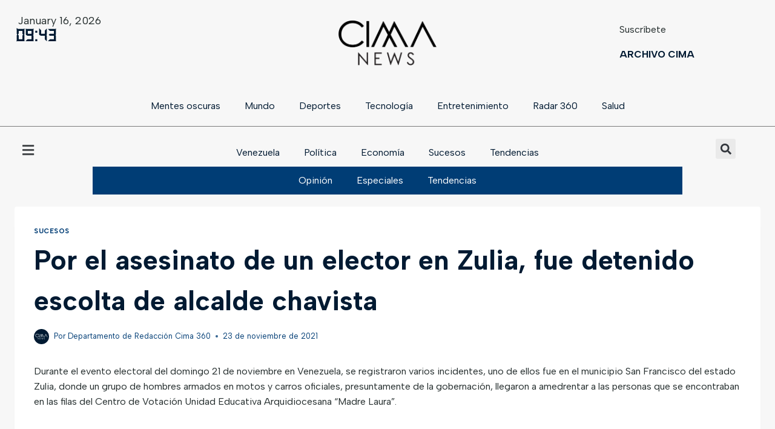

--- FILE ---
content_type: text/html; charset=UTF-8
request_url: https://archivo.cima360news.com/por-el-asesinato-de-un-elector-en-zulia-fue-detenido-escolta-de-alcalde-chavista/
body_size: 30782
content:
<!doctype html>
<html lang="es" class="no-js" itemtype="https://schema.org/Blog" itemscope>
<head>
	<meta charset="UTF-8">
	<meta name="viewport" content="width=device-width, initial-scale=1, minimum-scale=1">
	<meta name='robots' content='index, follow, max-image-preview:large, max-snippet:-1, max-video-preview:-1' />

	<!-- This site is optimized with the Yoast SEO plugin v22.4 - https://yoast.com/wordpress/plugins/seo/ -->
	<title>Por el asesinato de un elector en Zulia, fue detenido escolta de alcalde chavista - Cima 360</title>
	<meta name="description" content="Este martes 23 de noviembre, una comisión del Cuerpo de Investigaciones Científicas, Penales y Criminalísticas (CICPC), detuvo a Nerio Luis Labarca Galván, presunto escolta del alcalde chavista del municipio San Francisco, Dirwings Arrieta, por su responsabilidad en el caso." />
	<link rel="canonical" href="https://archivo.cima360news.com/por-el-asesinato-de-un-elector-en-zulia-fue-detenido-escolta-de-alcalde-chavista/" />
	<meta property="og:locale" content="es_ES" />
	<meta property="og:type" content="article" />
	<meta property="og:title" content="Por el asesinato de un elector en Zulia, fue detenido escolta de alcalde chavista - Cima 360" />
	<meta property="og:description" content="Este martes 23 de noviembre, una comisión del Cuerpo de Investigaciones Científicas, Penales y Criminalísticas (CICPC), detuvo a Nerio Luis Labarca Galván, presunto escolta del alcalde chavista del municipio San Francisco, Dirwings Arrieta, por su responsabilidad en el caso." />
	<meta property="og:url" content="https://archivo.cima360news.com/por-el-asesinato-de-un-elector-en-zulia-fue-detenido-escolta-de-alcalde-chavista/" />
	<meta property="og:site_name" content="Cima 360" />
	<meta property="article:published_time" content="2021-11-23T17:05:17+00:00" />
	<meta property="og:image" content="https://archivo.cima360news.com/wp-content/uploads/2021/11/zulia.jpg" />
	<meta property="og:image:width" content="1200" />
	<meta property="og:image:height" content="500" />
	<meta property="og:image:type" content="image/jpeg" />
	<meta name="author" content="Departamento de Redacción Cima 360" />
	<meta name="twitter:card" content="summary_large_image" />
	<meta name="twitter:label1" content="Escrito por" />
	<meta name="twitter:data1" content="Departamento de Redacción Cima 360" />
	<meta name="twitter:label2" content="Tiempo de lectura" />
	<meta name="twitter:data2" content="2 minutos" />
	<script type="application/ld+json" class="yoast-schema-graph">{"@context":"https://schema.org","@graph":[{"@type":"Article","@id":"https://archivo.cima360news.com/por-el-asesinato-de-un-elector-en-zulia-fue-detenido-escolta-de-alcalde-chavista/#article","isPartOf":{"@id":"https://archivo.cima360news.com/por-el-asesinato-de-un-elector-en-zulia-fue-detenido-escolta-de-alcalde-chavista/"},"author":{"name":"Departamento de Redacción Cima 360","@id":"https://archivo.cima360news.com/#/schema/person/ae7924fb63d21456ea261bb09bc2841e"},"headline":"Por el asesinato de un elector en Zulia, fue detenido escolta de alcalde chavista","datePublished":"2021-11-23T17:05:17+00:00","dateModified":"2021-11-23T17:05:17+00:00","mainEntityOfPage":{"@id":"https://archivo.cima360news.com/por-el-asesinato-de-un-elector-en-zulia-fue-detenido-escolta-de-alcalde-chavista/"},"wordCount":321,"commentCount":0,"publisher":{"@id":"https://archivo.cima360news.com/#organization"},"image":{"@id":"https://archivo.cima360news.com/por-el-asesinato-de-un-elector-en-zulia-fue-detenido-escolta-de-alcalde-chavista/#primaryimage"},"thumbnailUrl":"https://archivo.cima360news.com/wp-content/uploads/2021/11/zulia.jpg","keywords":["CICPC","detenido","escolta","San Francisco","Zulia"],"articleSection":["Sucesos"],"inLanguage":"es","potentialAction":[{"@type":"CommentAction","name":"Comment","target":["https://archivo.cima360news.com/por-el-asesinato-de-un-elector-en-zulia-fue-detenido-escolta-de-alcalde-chavista/#respond"]}]},{"@type":"WebPage","@id":"https://archivo.cima360news.com/por-el-asesinato-de-un-elector-en-zulia-fue-detenido-escolta-de-alcalde-chavista/","url":"https://archivo.cima360news.com/por-el-asesinato-de-un-elector-en-zulia-fue-detenido-escolta-de-alcalde-chavista/","name":"Por el asesinato de un elector en Zulia, fue detenido escolta de alcalde chavista - Cima 360","isPartOf":{"@id":"https://archivo.cima360news.com/#website"},"primaryImageOfPage":{"@id":"https://archivo.cima360news.com/por-el-asesinato-de-un-elector-en-zulia-fue-detenido-escolta-de-alcalde-chavista/#primaryimage"},"image":{"@id":"https://archivo.cima360news.com/por-el-asesinato-de-un-elector-en-zulia-fue-detenido-escolta-de-alcalde-chavista/#primaryimage"},"thumbnailUrl":"https://archivo.cima360news.com/wp-content/uploads/2021/11/zulia.jpg","datePublished":"2021-11-23T17:05:17+00:00","dateModified":"2021-11-23T17:05:17+00:00","description":"Este martes 23 de noviembre, una comisión del Cuerpo de Investigaciones Científicas, Penales y Criminalísticas (CICPC), detuvo a Nerio Luis Labarca Galván, presunto escolta del alcalde chavista del municipio San Francisco, Dirwings Arrieta, por su responsabilidad en el caso.","breadcrumb":{"@id":"https://archivo.cima360news.com/por-el-asesinato-de-un-elector-en-zulia-fue-detenido-escolta-de-alcalde-chavista/#breadcrumb"},"inLanguage":"es","potentialAction":[{"@type":"ReadAction","target":["https://archivo.cima360news.com/por-el-asesinato-de-un-elector-en-zulia-fue-detenido-escolta-de-alcalde-chavista/"]}]},{"@type":"ImageObject","inLanguage":"es","@id":"https://archivo.cima360news.com/por-el-asesinato-de-un-elector-en-zulia-fue-detenido-escolta-de-alcalde-chavista/#primaryimage","url":"https://archivo.cima360news.com/wp-content/uploads/2021/11/zulia.jpg","contentUrl":"https://archivo.cima360news.com/wp-content/uploads/2021/11/zulia.jpg","width":1200,"height":500},{"@type":"BreadcrumbList","@id":"https://archivo.cima360news.com/por-el-asesinato-de-un-elector-en-zulia-fue-detenido-escolta-de-alcalde-chavista/#breadcrumb","itemListElement":[{"@type":"ListItem","position":1,"name":"Portada","item":"https://archivo.cima360news.com/"},{"@type":"ListItem","position":2,"name":"Blog | Archivo","item":"https://archivo.cima360news.com/blog/"},{"@type":"ListItem","position":3,"name":"Por el asesinato de un elector en Zulia, fue detenido escolta de alcalde chavista"}]},{"@type":"WebSite","@id":"https://archivo.cima360news.com/#website","url":"https://archivo.cima360news.com/","name":"Cima 360","description":"Noticias de Venezuela y el mundo","publisher":{"@id":"https://archivo.cima360news.com/#organization"},"potentialAction":[{"@type":"SearchAction","target":{"@type":"EntryPoint","urlTemplate":"https://archivo.cima360news.com/?s={search_term_string}"},"query-input":"required name=search_term_string"}],"inLanguage":"es"},{"@type":"Organization","@id":"https://archivo.cima360news.com/#organization","name":"Cima 360","url":"https://archivo.cima360news.com/","logo":{"@type":"ImageObject","inLanguage":"es","@id":"https://archivo.cima360news.com/#/schema/logo/image/","url":"https://archivo.cima360news.com/wp-content/uploads/2023/10/CIMA-360-NEWS-LOGO-BLANCO-PARA-ARCHIVO-e1698529045273.png","contentUrl":"https://archivo.cima360news.com/wp-content/uploads/2023/10/CIMA-360-NEWS-LOGO-BLANCO-PARA-ARCHIVO-e1698529045273.png","width":1080,"height":509,"caption":"Cima 360"},"image":{"@id":"https://archivo.cima360news.com/#/schema/logo/image/"}},{"@type":"Person","@id":"https://archivo.cima360news.com/#/schema/person/ae7924fb63d21456ea261bb09bc2841e","name":"Departamento de Redacción Cima 360","image":{"@type":"ImageObject","inLanguage":"es","@id":"https://archivo.cima360news.com/#/schema/person/image/","url":"https://secure.gravatar.com/avatar/66485d4ae191e983aaa90ece4886514f?s=96&d=mm&r=g","contentUrl":"https://secure.gravatar.com/avatar/66485d4ae191e983aaa90ece4886514f?s=96&d=mm&r=g","caption":"Departamento de Redacción Cima 360"},"sameAs":["http://archivo.cima360news.com"],"url":"https://archivo.cima360news.com/author/cima360/"}]}</script>
	<!-- / Yoast SEO plugin. -->


<link rel='dns-prefetch' href='//www.googletagmanager.com' />
<link rel='dns-prefetch' href='//pagead2.googlesyndication.com' />
<link rel="alternate" type="application/rss+xml" title="Cima 360 &raquo; Feed" href="https://archivo.cima360news.com/feed/" />
<link rel="alternate" type="application/rss+xml" title="Cima 360 &raquo; Feed de los comentarios" href="https://archivo.cima360news.com/comments/feed/" />
			<script>document.documentElement.classList.remove( 'no-js' );</script>
			<link rel="alternate" type="application/rss+xml" title="Cima 360 &raquo; Comentario Por el asesinato de un elector en Zulia, fue detenido escolta de alcalde chavista del feed" href="https://archivo.cima360news.com/por-el-asesinato-de-un-elector-en-zulia-fue-detenido-escolta-de-alcalde-chavista/feed/" />
<script>
window._wpemojiSettings = {"baseUrl":"https:\/\/s.w.org\/images\/core\/emoji\/15.0.3\/72x72\/","ext":".png","svgUrl":"https:\/\/s.w.org\/images\/core\/emoji\/15.0.3\/svg\/","svgExt":".svg","source":{"concatemoji":"https:\/\/archivo.cima360news.com\/wp-includes\/js\/wp-emoji-release.min.js?ver=6.5.7"}};
/*! This file is auto-generated */
!function(i,n){var o,s,e;function c(e){try{var t={supportTests:e,timestamp:(new Date).valueOf()};sessionStorage.setItem(o,JSON.stringify(t))}catch(e){}}function p(e,t,n){e.clearRect(0,0,e.canvas.width,e.canvas.height),e.fillText(t,0,0);var t=new Uint32Array(e.getImageData(0,0,e.canvas.width,e.canvas.height).data),r=(e.clearRect(0,0,e.canvas.width,e.canvas.height),e.fillText(n,0,0),new Uint32Array(e.getImageData(0,0,e.canvas.width,e.canvas.height).data));return t.every(function(e,t){return e===r[t]})}function u(e,t,n){switch(t){case"flag":return n(e,"\ud83c\udff3\ufe0f\u200d\u26a7\ufe0f","\ud83c\udff3\ufe0f\u200b\u26a7\ufe0f")?!1:!n(e,"\ud83c\uddfa\ud83c\uddf3","\ud83c\uddfa\u200b\ud83c\uddf3")&&!n(e,"\ud83c\udff4\udb40\udc67\udb40\udc62\udb40\udc65\udb40\udc6e\udb40\udc67\udb40\udc7f","\ud83c\udff4\u200b\udb40\udc67\u200b\udb40\udc62\u200b\udb40\udc65\u200b\udb40\udc6e\u200b\udb40\udc67\u200b\udb40\udc7f");case"emoji":return!n(e,"\ud83d\udc26\u200d\u2b1b","\ud83d\udc26\u200b\u2b1b")}return!1}function f(e,t,n){var r="undefined"!=typeof WorkerGlobalScope&&self instanceof WorkerGlobalScope?new OffscreenCanvas(300,150):i.createElement("canvas"),a=r.getContext("2d",{willReadFrequently:!0}),o=(a.textBaseline="top",a.font="600 32px Arial",{});return e.forEach(function(e){o[e]=t(a,e,n)}),o}function t(e){var t=i.createElement("script");t.src=e,t.defer=!0,i.head.appendChild(t)}"undefined"!=typeof Promise&&(o="wpEmojiSettingsSupports",s=["flag","emoji"],n.supports={everything:!0,everythingExceptFlag:!0},e=new Promise(function(e){i.addEventListener("DOMContentLoaded",e,{once:!0})}),new Promise(function(t){var n=function(){try{var e=JSON.parse(sessionStorage.getItem(o));if("object"==typeof e&&"number"==typeof e.timestamp&&(new Date).valueOf()<e.timestamp+604800&&"object"==typeof e.supportTests)return e.supportTests}catch(e){}return null}();if(!n){if("undefined"!=typeof Worker&&"undefined"!=typeof OffscreenCanvas&&"undefined"!=typeof URL&&URL.createObjectURL&&"undefined"!=typeof Blob)try{var e="postMessage("+f.toString()+"("+[JSON.stringify(s),u.toString(),p.toString()].join(",")+"));",r=new Blob([e],{type:"text/javascript"}),a=new Worker(URL.createObjectURL(r),{name:"wpTestEmojiSupports"});return void(a.onmessage=function(e){c(n=e.data),a.terminate(),t(n)})}catch(e){}c(n=f(s,u,p))}t(n)}).then(function(e){for(var t in e)n.supports[t]=e[t],n.supports.everything=n.supports.everything&&n.supports[t],"flag"!==t&&(n.supports.everythingExceptFlag=n.supports.everythingExceptFlag&&n.supports[t]);n.supports.everythingExceptFlag=n.supports.everythingExceptFlag&&!n.supports.flag,n.DOMReady=!1,n.readyCallback=function(){n.DOMReady=!0}}).then(function(){return e}).then(function(){var e;n.supports.everything||(n.readyCallback(),(e=n.source||{}).concatemoji?t(e.concatemoji):e.wpemoji&&e.twemoji&&(t(e.twemoji),t(e.wpemoji)))}))}((window,document),window._wpemojiSettings);
</script>

<link rel='stylesheet' id='premium-addons-css' href='https://archivo.cima360news.com/wp-content/plugins/premium-addons-for-elementor/assets/frontend/min-css/premium-addons.min.css?ver=4.10.28' media='all' />
<style id='wp-emoji-styles-inline-css'>

	img.wp-smiley, img.emoji {
		display: inline !important;
		border: none !important;
		box-shadow: none !important;
		height: 1em !important;
		width: 1em !important;
		margin: 0 0.07em !important;
		vertical-align: -0.1em !important;
		background: none !important;
		padding: 0 !important;
	}
</style>
<link rel='stylesheet' id='wp-block-library-css' href='https://archivo.cima360news.com/wp-includes/css/dist/block-library/style.min.css?ver=6.5.7' media='all' />
<style id='classic-theme-styles-inline-css'>
/*! This file is auto-generated */
.wp-block-button__link{color:#fff;background-color:#32373c;border-radius:9999px;box-shadow:none;text-decoration:none;padding:calc(.667em + 2px) calc(1.333em + 2px);font-size:1.125em}.wp-block-file__button{background:#32373c;color:#fff;text-decoration:none}
</style>
<style id='global-styles-inline-css'>
body{--wp--preset--color--black: #000000;--wp--preset--color--cyan-bluish-gray: #abb8c3;--wp--preset--color--white: #ffffff;--wp--preset--color--pale-pink: #f78da7;--wp--preset--color--vivid-red: #cf2e2e;--wp--preset--color--luminous-vivid-orange: #ff6900;--wp--preset--color--luminous-vivid-amber: #fcb900;--wp--preset--color--light-green-cyan: #7bdcb5;--wp--preset--color--vivid-green-cyan: #00d084;--wp--preset--color--pale-cyan-blue: #8ed1fc;--wp--preset--color--vivid-cyan-blue: #0693e3;--wp--preset--color--vivid-purple: #9b51e0;--wp--preset--color--theme-palette-1: var(--global-palette1);--wp--preset--color--theme-palette-2: var(--global-palette2);--wp--preset--color--theme-palette-3: var(--global-palette3);--wp--preset--color--theme-palette-4: var(--global-palette4);--wp--preset--color--theme-palette-5: var(--global-palette5);--wp--preset--color--theme-palette-6: var(--global-palette6);--wp--preset--color--theme-palette-7: var(--global-palette7);--wp--preset--color--theme-palette-8: var(--global-palette8);--wp--preset--color--theme-palette-9: var(--global-palette9);--wp--preset--gradient--vivid-cyan-blue-to-vivid-purple: linear-gradient(135deg,rgba(6,147,227,1) 0%,rgb(155,81,224) 100%);--wp--preset--gradient--light-green-cyan-to-vivid-green-cyan: linear-gradient(135deg,rgb(122,220,180) 0%,rgb(0,208,130) 100%);--wp--preset--gradient--luminous-vivid-amber-to-luminous-vivid-orange: linear-gradient(135deg,rgba(252,185,0,1) 0%,rgba(255,105,0,1) 100%);--wp--preset--gradient--luminous-vivid-orange-to-vivid-red: linear-gradient(135deg,rgba(255,105,0,1) 0%,rgb(207,46,46) 100%);--wp--preset--gradient--very-light-gray-to-cyan-bluish-gray: linear-gradient(135deg,rgb(238,238,238) 0%,rgb(169,184,195) 100%);--wp--preset--gradient--cool-to-warm-spectrum: linear-gradient(135deg,rgb(74,234,220) 0%,rgb(151,120,209) 20%,rgb(207,42,186) 40%,rgb(238,44,130) 60%,rgb(251,105,98) 80%,rgb(254,248,76) 100%);--wp--preset--gradient--blush-light-purple: linear-gradient(135deg,rgb(255,206,236) 0%,rgb(152,150,240) 100%);--wp--preset--gradient--blush-bordeaux: linear-gradient(135deg,rgb(254,205,165) 0%,rgb(254,45,45) 50%,rgb(107,0,62) 100%);--wp--preset--gradient--luminous-dusk: linear-gradient(135deg,rgb(255,203,112) 0%,rgb(199,81,192) 50%,rgb(65,88,208) 100%);--wp--preset--gradient--pale-ocean: linear-gradient(135deg,rgb(255,245,203) 0%,rgb(182,227,212) 50%,rgb(51,167,181) 100%);--wp--preset--gradient--electric-grass: linear-gradient(135deg,rgb(202,248,128) 0%,rgb(113,206,126) 100%);--wp--preset--gradient--midnight: linear-gradient(135deg,rgb(2,3,129) 0%,rgb(40,116,252) 100%);--wp--preset--font-size--small: var(--global-font-size-small);--wp--preset--font-size--medium: var(--global-font-size-medium);--wp--preset--font-size--large: var(--global-font-size-large);--wp--preset--font-size--x-large: 42px;--wp--preset--font-size--larger: var(--global-font-size-larger);--wp--preset--font-size--xxlarge: var(--global-font-size-xxlarge);--wp--preset--spacing--20: 0.44rem;--wp--preset--spacing--30: 0.67rem;--wp--preset--spacing--40: 1rem;--wp--preset--spacing--50: 1.5rem;--wp--preset--spacing--60: 2.25rem;--wp--preset--spacing--70: 3.38rem;--wp--preset--spacing--80: 5.06rem;--wp--preset--shadow--natural: 6px 6px 9px rgba(0, 0, 0, 0.2);--wp--preset--shadow--deep: 12px 12px 50px rgba(0, 0, 0, 0.4);--wp--preset--shadow--sharp: 6px 6px 0px rgba(0, 0, 0, 0.2);--wp--preset--shadow--outlined: 6px 6px 0px -3px rgba(255, 255, 255, 1), 6px 6px rgba(0, 0, 0, 1);--wp--preset--shadow--crisp: 6px 6px 0px rgba(0, 0, 0, 1);}:where(.is-layout-flex){gap: 0.5em;}:where(.is-layout-grid){gap: 0.5em;}body .is-layout-flex{display: flex;}body .is-layout-flex{flex-wrap: wrap;align-items: center;}body .is-layout-flex > *{margin: 0;}body .is-layout-grid{display: grid;}body .is-layout-grid > *{margin: 0;}:where(.wp-block-columns.is-layout-flex){gap: 2em;}:where(.wp-block-columns.is-layout-grid){gap: 2em;}:where(.wp-block-post-template.is-layout-flex){gap: 1.25em;}:where(.wp-block-post-template.is-layout-grid){gap: 1.25em;}.has-black-color{color: var(--wp--preset--color--black) !important;}.has-cyan-bluish-gray-color{color: var(--wp--preset--color--cyan-bluish-gray) !important;}.has-white-color{color: var(--wp--preset--color--white) !important;}.has-pale-pink-color{color: var(--wp--preset--color--pale-pink) !important;}.has-vivid-red-color{color: var(--wp--preset--color--vivid-red) !important;}.has-luminous-vivid-orange-color{color: var(--wp--preset--color--luminous-vivid-orange) !important;}.has-luminous-vivid-amber-color{color: var(--wp--preset--color--luminous-vivid-amber) !important;}.has-light-green-cyan-color{color: var(--wp--preset--color--light-green-cyan) !important;}.has-vivid-green-cyan-color{color: var(--wp--preset--color--vivid-green-cyan) !important;}.has-pale-cyan-blue-color{color: var(--wp--preset--color--pale-cyan-blue) !important;}.has-vivid-cyan-blue-color{color: var(--wp--preset--color--vivid-cyan-blue) !important;}.has-vivid-purple-color{color: var(--wp--preset--color--vivid-purple) !important;}.has-black-background-color{background-color: var(--wp--preset--color--black) !important;}.has-cyan-bluish-gray-background-color{background-color: var(--wp--preset--color--cyan-bluish-gray) !important;}.has-white-background-color{background-color: var(--wp--preset--color--white) !important;}.has-pale-pink-background-color{background-color: var(--wp--preset--color--pale-pink) !important;}.has-vivid-red-background-color{background-color: var(--wp--preset--color--vivid-red) !important;}.has-luminous-vivid-orange-background-color{background-color: var(--wp--preset--color--luminous-vivid-orange) !important;}.has-luminous-vivid-amber-background-color{background-color: var(--wp--preset--color--luminous-vivid-amber) !important;}.has-light-green-cyan-background-color{background-color: var(--wp--preset--color--light-green-cyan) !important;}.has-vivid-green-cyan-background-color{background-color: var(--wp--preset--color--vivid-green-cyan) !important;}.has-pale-cyan-blue-background-color{background-color: var(--wp--preset--color--pale-cyan-blue) !important;}.has-vivid-cyan-blue-background-color{background-color: var(--wp--preset--color--vivid-cyan-blue) !important;}.has-vivid-purple-background-color{background-color: var(--wp--preset--color--vivid-purple) !important;}.has-black-border-color{border-color: var(--wp--preset--color--black) !important;}.has-cyan-bluish-gray-border-color{border-color: var(--wp--preset--color--cyan-bluish-gray) !important;}.has-white-border-color{border-color: var(--wp--preset--color--white) !important;}.has-pale-pink-border-color{border-color: var(--wp--preset--color--pale-pink) !important;}.has-vivid-red-border-color{border-color: var(--wp--preset--color--vivid-red) !important;}.has-luminous-vivid-orange-border-color{border-color: var(--wp--preset--color--luminous-vivid-orange) !important;}.has-luminous-vivid-amber-border-color{border-color: var(--wp--preset--color--luminous-vivid-amber) !important;}.has-light-green-cyan-border-color{border-color: var(--wp--preset--color--light-green-cyan) !important;}.has-vivid-green-cyan-border-color{border-color: var(--wp--preset--color--vivid-green-cyan) !important;}.has-pale-cyan-blue-border-color{border-color: var(--wp--preset--color--pale-cyan-blue) !important;}.has-vivid-cyan-blue-border-color{border-color: var(--wp--preset--color--vivid-cyan-blue) !important;}.has-vivid-purple-border-color{border-color: var(--wp--preset--color--vivid-purple) !important;}.has-vivid-cyan-blue-to-vivid-purple-gradient-background{background: var(--wp--preset--gradient--vivid-cyan-blue-to-vivid-purple) !important;}.has-light-green-cyan-to-vivid-green-cyan-gradient-background{background: var(--wp--preset--gradient--light-green-cyan-to-vivid-green-cyan) !important;}.has-luminous-vivid-amber-to-luminous-vivid-orange-gradient-background{background: var(--wp--preset--gradient--luminous-vivid-amber-to-luminous-vivid-orange) !important;}.has-luminous-vivid-orange-to-vivid-red-gradient-background{background: var(--wp--preset--gradient--luminous-vivid-orange-to-vivid-red) !important;}.has-very-light-gray-to-cyan-bluish-gray-gradient-background{background: var(--wp--preset--gradient--very-light-gray-to-cyan-bluish-gray) !important;}.has-cool-to-warm-spectrum-gradient-background{background: var(--wp--preset--gradient--cool-to-warm-spectrum) !important;}.has-blush-light-purple-gradient-background{background: var(--wp--preset--gradient--blush-light-purple) !important;}.has-blush-bordeaux-gradient-background{background: var(--wp--preset--gradient--blush-bordeaux) !important;}.has-luminous-dusk-gradient-background{background: var(--wp--preset--gradient--luminous-dusk) !important;}.has-pale-ocean-gradient-background{background: var(--wp--preset--gradient--pale-ocean) !important;}.has-electric-grass-gradient-background{background: var(--wp--preset--gradient--electric-grass) !important;}.has-midnight-gradient-background{background: var(--wp--preset--gradient--midnight) !important;}.has-small-font-size{font-size: var(--wp--preset--font-size--small) !important;}.has-medium-font-size{font-size: var(--wp--preset--font-size--medium) !important;}.has-large-font-size{font-size: var(--wp--preset--font-size--large) !important;}.has-x-large-font-size{font-size: var(--wp--preset--font-size--x-large) !important;}
.wp-block-navigation a:where(:not(.wp-element-button)){color: inherit;}
:where(.wp-block-post-template.is-layout-flex){gap: 1.25em;}:where(.wp-block-post-template.is-layout-grid){gap: 1.25em;}
:where(.wp-block-columns.is-layout-flex){gap: 2em;}:where(.wp-block-columns.is-layout-grid){gap: 2em;}
.wp-block-pullquote{font-size: 1.5em;line-height: 1.6;}
</style>
<link rel='stylesheet' id='kadence-global-css' href='https://archivo.cima360news.com/wp-content/themes/kadence/assets/css/global.min.css?ver=1.2.4' media='all' />
<style id='kadence-global-inline-css'>
/* Kadence Base CSS */
:root{--global-palette1:#001a32;--global-palette2:#003d75;--global-palette3:#242d2d;--global-palette4:#3a4646;--global-palette5:#5f5f5f;--global-palette6:#c5c5c5;--global-palette7:#e8e8e8;--global-palette8:#f7f7f7;--global-palette9:#ffffff;--global-palette9rgb:255, 255, 255;--global-palette-highlight:var(--global-palette1);--global-palette-highlight-alt:var(--global-palette1);--global-palette-highlight-alt2:var(--global-palette9);--global-palette-btn-bg:var(--global-palette1);--global-palette-btn-bg-hover:var(--global-palette2);--global-palette-btn:var(--global-palette9);--global-palette-btn-hover:var(--global-palette9);--global-body-font-family:'Albert Sans', sans-serif;--global-heading-font-family:'Albert Sans', sans-serif;--global-primary-nav-font-family:Poppins, var(--global-fallback-font);--global-fallback-font:sans-serif;--global-display-fallback-font:sans-serif;--global-content-width:1290px;--global-content-narrow-width:842px;--global-content-edge-padding:1.5rem;--global-content-boxed-padding:2rem;--global-calc-content-width:calc(1290px - var(--global-content-edge-padding) - var(--global-content-edge-padding) );--wp--style--global--content-size:var(--global-calc-content-width);}.wp-site-blocks{--global-vw:calc( 100vw - ( 0.5 * var(--scrollbar-offset)));}:root body.kadence-elementor-colors{--e-global-color-kadence1:var(--global-palette1);--e-global-color-kadence2:var(--global-palette2);--e-global-color-kadence3:var(--global-palette3);--e-global-color-kadence4:var(--global-palette4);--e-global-color-kadence5:var(--global-palette5);--e-global-color-kadence6:var(--global-palette6);--e-global-color-kadence7:var(--global-palette7);--e-global-color-kadence8:var(--global-palette8);--e-global-color-kadence9:var(--global-palette9);}body{background:var(--global-palette9);}body, input, select, optgroup, textarea{font-style:normal;font-weight:normal;font-size:16px;line-height:1.6;font-family:var(--global-body-font-family);color:var(--global-palette3);}.content-bg, body.content-style-unboxed .site{background:var(--global-palette9);}h1,h2,h3,h4,h5,h6{font-family:var(--global-heading-font-family);}h1{font-style:normal;font-weight:700;font-size:65px;line-height:1.5;font-family:'Albert Sans', sans-serif;color:var(--global-palette3);}h2{font-style:normal;font-weight:600;font-size:60px;line-height:1.1;font-family:'Albert Sans', sans-serif;color:var(--global-palette3);}h3{font-style:normal;font-weight:normal;font-size:35px;line-height:1.3;font-family:'Albert Sans', sans-serif;color:var(--global-palette3);}h4{font-style:normal;font-weight:normal;font-size:25px;line-height:1.5;font-family:'Albert Sans', sans-serif;color:var(--global-palette4);}h5{font-style:normal;font-weight:600;font-size:20px;line-height:1.5;font-family:'Albert Sans', sans-serif;color:var(--global-palette4);}h6{font-style:normal;font-weight:600;font-size:18px;line-height:1.5;font-family:'Albert Sans', sans-serif;color:var(--global-palette5);}.entry-hero h1{font-style:normal;font-weight:normal;font-family:'Albert Sans', sans-serif;color:var(--global-palette9);}.entry-hero .kadence-breadcrumbs, .entry-hero .search-form{font-style:normal;font-weight:normal;font-family:'Albert Sans', sans-serif;}@media all and (max-width: 1024px){h1{font-size:45px;}h2{font-size:40px;}h3{font-size:25px;}}@media all and (max-width: 767px){h1{font-size:35px;}h2{font-size:40px;}}.entry-hero .kadence-breadcrumbs{max-width:1290px;}.site-container, .site-header-row-layout-contained, .site-footer-row-layout-contained, .entry-hero-layout-contained, .comments-area, .alignfull > .wp-block-cover__inner-container, .alignwide > .wp-block-cover__inner-container{max-width:var(--global-content-width);}.content-width-narrow .content-container.site-container, .content-width-narrow .hero-container.site-container{max-width:var(--global-content-narrow-width);}@media all and (min-width: 1520px){.wp-site-blocks .content-container  .alignwide{margin-left:-115px;margin-right:-115px;width:unset;max-width:unset;}}@media all and (min-width: 1102px){.content-width-narrow .wp-site-blocks .content-container .alignwide{margin-left:-130px;margin-right:-130px;width:unset;max-width:unset;}}.content-style-boxed .wp-site-blocks .entry-content .alignwide{margin-left:calc( -1 * var( --global-content-boxed-padding ) );margin-right:calc( -1 * var( --global-content-boxed-padding ) );}.content-area{margin-top:5rem;margin-bottom:5rem;}@media all and (max-width: 1024px){.content-area{margin-top:3rem;margin-bottom:3rem;}}@media all and (max-width: 767px){.content-area{margin-top:2rem;margin-bottom:2rem;}}@media all and (max-width: 1024px){:root{--global-content-boxed-padding:2rem;}}@media all and (max-width: 767px){:root{--global-content-boxed-padding:1.5rem;}}.entry-content-wrap{padding:2rem;}@media all and (max-width: 1024px){.entry-content-wrap{padding:2rem;}}@media all and (max-width: 767px){.entry-content-wrap{padding:1.5rem;}}.entry.single-entry{box-shadow:0px 15px 15px -10px rgba(0,0,0,0.05);}.entry.loop-entry{box-shadow:0px 15px 15px -10px rgba(0,0,0,0.05);}.loop-entry .entry-content-wrap{padding:2rem;}@media all and (max-width: 1024px){.loop-entry .entry-content-wrap{padding:2rem;}}@media all and (max-width: 767px){.loop-entry .entry-content-wrap{padding:1.5rem;}}button, .button, .wp-block-button__link, input[type="button"], input[type="reset"], input[type="submit"], .fl-button, .elementor-button-wrapper .elementor-button{font-style:normal;font-weight:500;font-size:18px;font-family:Poppins, var(--global-fallback-font);box-shadow:0px 0px 0px -7px rgba(0,0,0,0);}button:hover, button:focus, button:active, .button:hover, .button:focus, .button:active, .wp-block-button__link:hover, .wp-block-button__link:focus, .wp-block-button__link:active, input[type="button"]:hover, input[type="button"]:focus, input[type="button"]:active, input[type="reset"]:hover, input[type="reset"]:focus, input[type="reset"]:active, input[type="submit"]:hover, input[type="submit"]:focus, input[type="submit"]:active, .elementor-button-wrapper .elementor-button:hover, .elementor-button-wrapper .elementor-button:focus, .elementor-button-wrapper .elementor-button:active{box-shadow:0px 15px 25px -7px rgba(0,0,0,0.1);}.kb-button.kb-btn-global-outline.kb-btn-global-inherit{padding-top:calc(px - 2px);padding-right:calc(px - 2px);padding-bottom:calc(px - 2px);padding-left:calc(px - 2px);}@media all and (min-width: 1025px){.transparent-header .entry-hero .entry-hero-container-inner{padding-top:80px;}}@media all and (max-width: 1024px){.mobile-transparent-header .entry-hero .entry-hero-container-inner{padding-top:80px;}}@media all and (max-width: 767px){.mobile-transparent-header .entry-hero .entry-hero-container-inner{padding-top:80px;}}#kt-scroll-up-reader, #kt-scroll-up{border:0px none currentColor;border-radius:5px 5px 5px 5px;color:var(--global-palette9);background:#000000;border-color:rgba(197,197,197,0);bottom:90px;font-size:1.2em;padding:0.4em 0.4em 0.4em 0.4em;}#kt-scroll-up-reader.scroll-up-side-right, #kt-scroll-up.scroll-up-side-right{right:30px;}#kt-scroll-up-reader.scroll-up-side-left, #kt-scroll-up.scroll-up-side-left{left:30px;}#kt-scroll-up-reader:hover, #kt-scroll-up:hover{color:var(--global-palette9);background:var(--global-palette1);border-color:rgba(0,0,0,0);}body.single{background:var(--global-palette8);}.wp-site-blocks .post-title h1{font-style:normal;font-size:45px;color:var(--global-palette1);}.post-title .entry-taxonomies, .post-title .entry-taxonomies a{color:var(--global-palette2);}.post-title .entry-taxonomies a:hover{color:var(--global-palette1);}.post-title .entry-taxonomies .category-style-pill a{background:var(--global-palette2);}.post-title .entry-taxonomies .category-style-pill a:hover{background:var(--global-palette1);}.post-title .entry-meta{color:var(--global-palette2);}.post-title .entry-meta a:hover{color:var(--global-palette1);}.post-title .kadence-breadcrumbs{color:var(--global-palette2);}.post-title .kadence-breadcrumbs a:hover{color:var(--global-palette1);}.entry-hero.post-hero-section .entry-header{min-height:400px;}.post-hero-section .hero-section-overlay{background:rgba(36,45,45,0.6);}.loop-entry.type-post h2.entry-title{font-style:normal;font-weight:normal;font-size:25px;line-height:1.2;font-family:Poppins, var(--global-fallback-font);color:var(--global-palette3);}.loop-entry.type-post .entry-taxonomies{font-style:normal;font-weight:normal;font-family:Poppins, var(--global-fallback-font);}
/* Kadence Header CSS */
@media all and (max-width: 1024px){.mobile-transparent-header #masthead{position:absolute;left:0px;right:0px;z-index:100;}.kadence-scrollbar-fixer.mobile-transparent-header #masthead{right:var(--scrollbar-offset,0);}.mobile-transparent-header #masthead, .mobile-transparent-header .site-top-header-wrap .site-header-row-container-inner, .mobile-transparent-header .site-main-header-wrap .site-header-row-container-inner, .mobile-transparent-header .site-bottom-header-wrap .site-header-row-container-inner{background:transparent;}.site-header-row-tablet-layout-fullwidth, .site-header-row-tablet-layout-standard{padding:0px;}}@media all and (min-width: 1025px){.transparent-header #masthead{position:absolute;left:0px;right:0px;z-index:100;}.transparent-header.kadence-scrollbar-fixer #masthead{right:var(--scrollbar-offset,0);}.transparent-header #masthead, .transparent-header .site-top-header-wrap .site-header-row-container-inner, .transparent-header .site-main-header-wrap .site-header-row-container-inner, .transparent-header .site-bottom-header-wrap .site-header-row-container-inner{background:transparent;}}.site-branding a.brand img{max-width:200px;}.site-branding a.brand img.svg-logo-image{width:200px;}@media all and (max-width: 1024px){.site-branding a.brand img{max-width:150px;}.site-branding a.brand img.svg-logo-image{width:150px;}}@media all and (max-width: 767px){.site-branding a.brand img{max-width:150px;}.site-branding a.brand img.svg-logo-image{width:150px;}}.site-branding{padding:12px 0px 0px 0px;}@media all and (max-width: 767px){.site-branding{padding:0px 0px 20px 0px;}}#masthead, #masthead .kadence-sticky-header.item-is-fixed:not(.item-at-start):not(.site-header-row-container):not(.site-main-header-wrap), #masthead .kadence-sticky-header.item-is-fixed:not(.item-at-start) > .site-header-row-container-inner{background:#003d75;}.site-main-header-inner-wrap{min-height:80px;}.header-navigation .header-menu-container ul ul.sub-menu, .header-navigation .header-menu-container ul ul.submenu{background:var(--global-palette3);box-shadow:0px 2px 13px 0px rgba(0,0,0,0.1);}.header-navigation .header-menu-container ul ul li.menu-item, .header-menu-container ul.menu > li.kadence-menu-mega-enabled > ul > li.menu-item > a{border-bottom:1px solid rgba(255,255,255,0.1);}.header-navigation .header-menu-container ul ul li.menu-item > a{width:200px;padding-top:1em;padding-bottom:1em;color:var(--global-palette8);font-size:12px;}.header-navigation .header-menu-container ul ul li.menu-item > a:hover{color:var(--global-palette9);background:var(--global-palette4);}.header-navigation .header-menu-container ul ul li.menu-item.current-menu-item > a{color:var(--global-palette9);background:var(--global-palette4);}.mobile-toggle-open-container .menu-toggle-open, .mobile-toggle-open-container .menu-toggle-open:focus{color:var(--global-palette5);padding:0.4em 0.6em 0.4em 0.6em;font-size:14px;}.mobile-toggle-open-container .menu-toggle-open.menu-toggle-style-bordered{border:1px solid currentColor;}.mobile-toggle-open-container .menu-toggle-open .menu-toggle-icon{font-size:20px;}.mobile-toggle-open-container .menu-toggle-open:hover, .mobile-toggle-open-container .menu-toggle-open:focus-visible{color:var(--global-palette-highlight);}.mobile-navigation ul li{font-size:14px;}.mobile-navigation ul li a{padding-top:1em;padding-bottom:1em;}.mobile-navigation ul li > a, .mobile-navigation ul li.menu-item-has-children > .drawer-nav-drop-wrap{color:var(--global-palette8);}.mobile-navigation ul li.current-menu-item > a, .mobile-navigation ul li.current-menu-item.menu-item-has-children > .drawer-nav-drop-wrap{color:var(--global-palette-highlight);}.mobile-navigation ul li.menu-item-has-children .drawer-nav-drop-wrap, .mobile-navigation ul li:not(.menu-item-has-children) a{border-bottom:1px solid rgba(255,255,255,0.1);}.mobile-navigation:not(.drawer-navigation-parent-toggle-true) ul li.menu-item-has-children .drawer-nav-drop-wrap button{border-left:1px solid rgba(255,255,255,0.1);}#mobile-drawer .drawer-header .drawer-toggle{padding:0.6em 0.15em 0.6em 0.15em;font-size:24px;}#main-header .header-button{color:var(--global-palette8);background:var(--global-palette1);border:2px none currentColor;box-shadow:0px 0px 0px -7px rgba(0,0,0,0);}#main-header .header-button:hover{color:var(--global-palette8);background:#000000;box-shadow:0px 15px 25px -7px rgba(0,0,0,0.1);}.search-toggle-open-container .search-toggle-open{color:var(--global-palette8);}.search-toggle-open-container .search-toggle-open.search-toggle-style-bordered{border:1px solid currentColor;}.search-toggle-open-container .search-toggle-open .search-toggle-icon{font-size:1em;}.search-toggle-open-container .search-toggle-open:hover, .search-toggle-open-container .search-toggle-open:focus{color:var(--global-palette1);}#search-drawer .drawer-inner{background:rgba(9, 12, 16, 0.97);}
/* Kadence Footer CSS */
#colophon{background:var(--global-palette3);}.site-top-footer-wrap .site-footer-row-container-inner{background:var(--global-palette2);font-style:normal;font-size:15px;color:var(--global-palette9);border-top:5px none var(--global-palette6);}.site-footer .site-top-footer-wrap a:not(.button):not(.wp-block-button__link):not(.wp-element-button){color:var(--global-palette9);}.site-footer .site-top-footer-wrap a:not(.button):not(.wp-block-button__link):not(.wp-element-button):hover{color:var(--global-palette9);}.site-top-footer-inner-wrap{padding-top:30px;padding-bottom:0px;grid-column-gap:60px;grid-row-gap:60px;}.site-top-footer-inner-wrap .widget{margin-bottom:30px;}.site-top-footer-inner-wrap .widget-area .widget-title{font-style:normal;font-weight:600;font-size:17px;font-family:Poppins, var(--global-fallback-font);color:var(--global-palette9);}.site-top-footer-inner-wrap .site-footer-section:not(:last-child):after{border-right:1px none var(--global-palette7);right:calc(-60px / 2);}@media all and (max-width: 1024px){.site-top-footer-inner-wrap{padding-bottom:10px;grid-column-gap:40px;grid-row-gap:40px;}.site-top-footer-inner-wrap .site-footer-section:not(:last-child):after{right:calc(-40px / 2);}}@media all and (max-width: 767px){.site-top-footer-inner-wrap{padding-top:90px;padding-bottom:60px;grid-column-gap:30px;grid-row-gap:30px;}.site-top-footer-inner-wrap .site-footer-section:not(:last-child):after{right:calc(-30px / 2);}}.site-bottom-footer-wrap .site-footer-row-container-inner{background:var(--global-palette1);font-style:normal;font-size:13px;color:rgba(255,255,255,0.5);border-top:0px none transparent;border-bottom:0px none transparent;}.site-footer .site-bottom-footer-wrap a:where(:not(.button):not(.wp-block-button__link):not(.wp-element-button)){color:rgba(255,255,255,0.5);}.site-footer .site-bottom-footer-wrap a:where(:not(.button):not(.wp-block-button__link):not(.wp-element-button)):hover{color:#ffffff;}.site-bottom-footer-inner-wrap{padding-top:1px;padding-bottom:1px;grid-column-gap:30px;}.site-bottom-footer-inner-wrap .widget{margin-bottom:30px;}.site-bottom-footer-inner-wrap .widget-area .widget-title{font-style:normal;}.site-bottom-footer-inner-wrap .site-footer-section:not(:last-child):after{right:calc(-30px / 2);}@media all and (max-width: 767px){.site-bottom-footer-inner-wrap{padding-top:0px;padding-bottom:30px;}}.footer-social-wrap .footer-social-inner-wrap{font-size:1.25em;gap:0.3em;}.site-footer .site-footer-wrap .site-footer-section .footer-social-wrap .footer-social-inner-wrap .social-button{color:var(--global-palette2);background:var(--global-palette9);border:2px none transparent;border-radius:3px;}.site-footer .site-footer-wrap .site-footer-section .footer-social-wrap .footer-social-inner-wrap .social-button:hover{color:var(--global-palette8);background:var(--global-palette1);}#colophon .footer-html{font-style:normal;font-weight:normal;font-size:13px;line-height:1.35;font-family:'Open Sans', var(--global-fallback-font);color:rgba(255,255,255,0.5);}#colophon .site-footer-row-container .site-footer-row .footer-html a{color:rgba(255,255,255,0.7);}#colophon .site-footer-row-container .site-footer-row .footer-html a:hover{color:var(--global-palette8);}
</style>
<link rel='stylesheet' id='kadence-header-css' href='https://archivo.cima360news.com/wp-content/themes/kadence/assets/css/header.min.css?ver=1.2.4' media='all' />
<link rel='stylesheet' id='kadence-content-css' href='https://archivo.cima360news.com/wp-content/themes/kadence/assets/css/content.min.css?ver=1.2.4' media='all' />
<link rel='stylesheet' id='kadence-footer-css' href='https://archivo.cima360news.com/wp-content/themes/kadence/assets/css/footer.min.css?ver=1.2.4' media='all' />
<link rel='stylesheet' id='elementor-frontend-css' href='https://archivo.cima360news.com/wp-content/plugins/elementor/assets/css/frontend-lite.min.css?ver=3.20.4' media='all' />
<link rel='stylesheet' id='swiper-css' href='https://archivo.cima360news.com/wp-content/plugins/elementor/assets/lib/swiper/v8/css/swiper.min.css?ver=8.4.5' media='all' />
<link rel='stylesheet' id='elementor-post-7814-css' href='https://archivo.cima360news.com/wp-content/uploads/elementor/css/post-7814.css?ver=1712843494' media='all' />
<link rel='stylesheet' id='elementor-pro-css' href='https://archivo.cima360news.com/wp-content/plugins/elementor-pro/assets/css/frontend-lite.min.css?ver=3.15.1' media='all' />
<link rel='stylesheet' id='font-awesome-5-all-css' href='https://archivo.cima360news.com/wp-content/plugins/elementor/assets/lib/font-awesome/css/all.min.css?ver=4.10.28' media='all' />
<link rel='stylesheet' id='font-awesome-4-shim-css' href='https://archivo.cima360news.com/wp-content/plugins/elementor/assets/lib/font-awesome/css/v4-shims.min.css?ver=3.20.4' media='all' />
<link rel='stylesheet' id='elementor-post-8130-css' href='https://archivo.cima360news.com/wp-content/uploads/elementor/css/post-8130.css?ver=1712843495' media='all' />
<link rel='stylesheet' id='elementor-post-8461-css' href='https://archivo.cima360news.com/wp-content/uploads/elementor/css/post-8461.css?ver=1712845045' media='all' />
<link rel='stylesheet' id='google-fonts-1-css' href='https://fonts.googleapis.com/css?family=Roboto%3A100%2C100italic%2C200%2C200italic%2C300%2C300italic%2C400%2C400italic%2C500%2C500italic%2C600%2C600italic%2C700%2C700italic%2C800%2C800italic%2C900%2C900italic%7CRoboto+Slab%3A100%2C100italic%2C200%2C200italic%2C300%2C300italic%2C400%2C400italic%2C500%2C500italic%2C600%2C600italic%2C700%2C700italic%2C800%2C800italic%2C900%2C900italic&#038;display=swap&#038;ver=6.5.7' media='all' />
<link rel="preconnect" href="https://fonts.gstatic.com/" crossorigin><script src="https://archivo.cima360news.com/wp-content/plugins/elementor/assets/lib/font-awesome/js/v4-shims.min.js?ver=3.20.4" id="font-awesome-4-shim-js"></script>

<!-- Fragmento de código de la etiqueta de Google (gtag.js) añadida por Site Kit -->

<!-- Fragmento de código de Google Analytics añadido por Site Kit -->
<script src="https://www.googletagmanager.com/gtag/js?id=GT-WF3LF44" id="google_gtagjs-js" async></script>
<script id="google_gtagjs-js-after">
window.dataLayer = window.dataLayer || [];function gtag(){dataLayer.push(arguments);}
gtag("set","linker",{"domains":["archivo.cima360news.com"]});
gtag("js", new Date());
gtag("set", "developer_id.dZTNiMT", true);
gtag("config", "GT-WF3LF44");
</script>

<!-- Finalizar fragmento de código de la etiqueta de Google (gtags.js) añadida por Site Kit -->
<link rel="https://api.w.org/" href="https://archivo.cima360news.com/wp-json/" /><link rel="alternate" type="application/json" href="https://archivo.cima360news.com/wp-json/wp/v2/posts/4681" /><link rel="EditURI" type="application/rsd+xml" title="RSD" href="https://archivo.cima360news.com/xmlrpc.php?rsd" />
<meta name="generator" content="WordPress 6.5.7" />
<link rel='shortlink' href='https://archivo.cima360news.com/?p=4681' />
<link rel="alternate" type="application/json+oembed" href="https://archivo.cima360news.com/wp-json/oembed/1.0/embed?url=https%3A%2F%2Farchivo.cima360news.com%2Fpor-el-asesinato-de-un-elector-en-zulia-fue-detenido-escolta-de-alcalde-chavista%2F" />
<link rel="alternate" type="text/xml+oembed" href="https://archivo.cima360news.com/wp-json/oembed/1.0/embed?url=https%3A%2F%2Farchivo.cima360news.com%2Fpor-el-asesinato-de-un-elector-en-zulia-fue-detenido-escolta-de-alcalde-chavista%2F&#038;format=xml" />
<meta name="generator" content="Site Kit by Google 1.124.0" /><script async src="https://pagead2.googlesyndication.com/pagead/js/adsbygoogle.js?client=ca-pub-9915463538476046"
     crossorigin="anonymous"></script>
		<script>
			document.documentElement.className = document.documentElement.className.replace( 'no-js', 'js' );
		</script>
				<style>
			.no-js img.lazyload { display: none; }
			figure.wp-block-image img.lazyloading { min-width: 150px; }
							.lazyload, .lazyloading { opacity: 0; }
				.lazyloaded {
					opacity: 1;
					transition: opacity 400ms;
					transition-delay: 0ms;
				}
					</style>
		<link rel="pingback" href="https://archivo.cima360news.com/xmlrpc.php">
<!-- Metaetiquetas de Google AdSense añadidas por Site Kit -->
<meta name="google-adsense-platform-account" content="ca-host-pub-2644536267352236">
<meta name="google-adsense-platform-domain" content="sitekit.withgoogle.com">
<!-- Acabar con las metaetiquetas de Google AdSense añadidas por Site Kit -->
<meta name="generator" content="Elementor 3.20.4; features: e_optimized_assets_loading, e_optimized_css_loading, e_font_icon_svg, additional_custom_breakpoints, block_editor_assets_optimize, e_image_loading_optimization; settings: css_print_method-external, google_font-enabled, font_display-swap">

<!-- Fragmento de código de Google Adsense añadido por Site Kit -->
<script async src="https://pagead2.googlesyndication.com/pagead/js/adsbygoogle.js?client=ca-pub-9915463538476046&amp;host=ca-host-pub-2644536267352236" crossorigin="anonymous"></script>

<!-- Final del fragmento de código de Google Adsense añadido por Site Kit -->
<link rel='stylesheet' id='kadence-fonts-css' href='https://fonts.googleapis.com/css?family=Albert%20Sans:regular,700,600%7CPoppins:600,500,regular%7COpen%20Sans:regular&#038;display=swap' media='all' />
<link rel="icon" href="https://archivo.cima360news.com/wp-content/uploads/2023/10/cropped-CIMA-360-FAVICON-32x32.png" sizes="32x32" />
<link rel="icon" href="https://archivo.cima360news.com/wp-content/uploads/2023/10/cropped-CIMA-360-FAVICON-192x192.png" sizes="192x192" />
<link rel="apple-touch-icon" href="https://archivo.cima360news.com/wp-content/uploads/2023/10/cropped-CIMA-360-FAVICON-180x180.png" />
<meta name="msapplication-TileImage" content="https://archivo.cima360news.com/wp-content/uploads/2023/10/cropped-CIMA-360-FAVICON-270x270.png" />
</head>

<body class="post-template-default single single-post postid-4681 single-format-standard wp-custom-logo wp-embed-responsive footer-on-bottom hide-focus-outline link-style-standard content-title-style-normal content-width-normal content-style-boxed content-vertical-padding-hide non-transparent-header mobile-non-transparent-header kadence-elementor-colors elementor-default elementor-kit-7814">
<div id="wrapper" class="site wp-site-blocks">
			<a class="skip-link screen-reader-text scroll-ignore" href="#main">Saltar al contenido</a>
				<div data-elementor-type="header" data-elementor-id="8130" class="elementor elementor-8130 elementor-location-header" data-elementor-post-type="elementor_library">
					<div class="elementor-section-wrap">
						<div class="elementor-element elementor-element-53f7509 elementor-hidden-mobile e-flex e-con-boxed e-con e-parent" data-id="53f7509" data-element_type="container" data-core-v316-plus="true">
					<div class="e-con-inner">
		<div class="elementor-element elementor-element-22f0ba5 e-con-full e-flex e-con e-child" data-id="22f0ba5" data-element_type="container">
				<div class="elementor-element elementor-element-9bd496c premium-world-clock__skin-2 premium-world-clock__unit-row premium-world-clock__column elementor-widget elementor-widget-premium-world-clock" data-id="9bd496c" data-element_type="widget" data-widget_type="premium-world-clock.default">
				<div class="elementor-widget-container">
						<div class="premium-world-clock__clock-wrapper premium-addons__v-hidden" data-settings="{&quot;timezone&quot;:&quot;local&quot;,&quot;format&quot;:&quot;HH&quot;,&quot;skin&quot;:&quot;skin-2&quot;,&quot;showSeconds&quot;:false,&quot;showMeridiem&quot;:false,&quot;meridiemType&quot;:null,&quot;date&quot;:true,&quot;gmtOffset&quot;:false,&quot;showClockNum&quot;:false,&quot;equalWidth&quot;:false,&quot;dateFormat&quot;:&quot;DDD&quot;}">
				
					
						<div class="premium-world-clock__time-wrapper">
							<span class="premium-world-clock__hours premium-world-clock__hand"></span>
							<span class="premium-world-clock__separator">:</span>
							<span class="premium-world-clock__minutes premium-world-clock__hand"></span>

							
							<span class="premium-world-clock__meridiem"></span>
						</div>

					
				
									<div class='premium-world-clock__additonal-info'>

						
													<span class='premium-world-clock__date'></span>
						
											</div>
							</div>
				</div>
				</div>
				</div>
		<div class="elementor-element elementor-element-8d7cadf e-con-full e-flex e-con e-child" data-id="8d7cadf" data-element_type="container">
				<div class="elementor-element elementor-element-cc38021 elementor-widget elementor-widget-image" data-id="cc38021" data-element_type="widget" data-widget_type="image.default">
				<div class="elementor-widget-container">
			<style>/*! elementor - v3.20.0 - 10-04-2024 */
.elementor-widget-image{text-align:center}.elementor-widget-image a{display:inline-block}.elementor-widget-image a img[src$=".svg"]{width:48px}.elementor-widget-image img{vertical-align:middle;display:inline-block}</style>											<a href="https://archivo.cima360news.com/">
							<img fetchpriority="high" width="1080" height="435"   alt="" data-srcset="https://archivo.cima360news.com/wp-content/uploads/2023/10/CIMA-360-LOGO-OFICIAL-e1698583282635.png 1080w, https://archivo.cima360news.com/wp-content/uploads/2023/10/CIMA-360-LOGO-OFICIAL-e1698583282635-300x121.png 300w, https://archivo.cima360news.com/wp-content/uploads/2023/10/CIMA-360-LOGO-OFICIAL-e1698583282635-1024x412.png 1024w, https://archivo.cima360news.com/wp-content/uploads/2023/10/CIMA-360-LOGO-OFICIAL-e1698583282635-768x309.png 768w"  data-src="https://archivo.cima360news.com/wp-content/uploads/2023/10/CIMA-360-LOGO-OFICIAL-e1698583282635.png" data-sizes="(max-width: 1080px) 100vw, 1080px" class="attachment-full size-full wp-image-8131 lazyload" src="[data-uri]" /><noscript><img fetchpriority="high" width="1080" height="435"   alt="" data-srcset="https://archivo.cima360news.com/wp-content/uploads/2023/10/CIMA-360-LOGO-OFICIAL-e1698583282635.png 1080w, https://archivo.cima360news.com/wp-content/uploads/2023/10/CIMA-360-LOGO-OFICIAL-e1698583282635-300x121.png 300w, https://archivo.cima360news.com/wp-content/uploads/2023/10/CIMA-360-LOGO-OFICIAL-e1698583282635-1024x412.png 1024w, https://archivo.cima360news.com/wp-content/uploads/2023/10/CIMA-360-LOGO-OFICIAL-e1698583282635-768x309.png 768w"  data-src="https://archivo.cima360news.com/wp-content/uploads/2023/10/CIMA-360-LOGO-OFICIAL-e1698583282635.png" data-sizes="(max-width: 1080px) 100vw, 1080px" class="attachment-full size-full wp-image-8131 lazyload" src="[data-uri]" /><noscript><img fetchpriority="high" width="1080" height="435" src="https://archivo.cima360news.com/wp-content/uploads/2023/10/CIMA-360-LOGO-OFICIAL-e1698583282635.png" class="attachment-full size-full wp-image-8131" alt="" srcset="https://archivo.cima360news.com/wp-content/uploads/2023/10/CIMA-360-LOGO-OFICIAL-e1698583282635.png 1080w, https://archivo.cima360news.com/wp-content/uploads/2023/10/CIMA-360-LOGO-OFICIAL-e1698583282635-300x121.png 300w, https://archivo.cima360news.com/wp-content/uploads/2023/10/CIMA-360-LOGO-OFICIAL-e1698583282635-1024x412.png 1024w, https://archivo.cima360news.com/wp-content/uploads/2023/10/CIMA-360-LOGO-OFICIAL-e1698583282635-768x309.png 768w" sizes="(max-width: 1080px) 100vw, 1080px" /></noscript></noscript>								</a>
													</div>
				</div>
				</div>
		<div class="elementor-element elementor-element-d59510f e-con-full e-flex e-con e-child" data-id="d59510f" data-element_type="container">
				<div class="elementor-element elementor-element-de17a9e elementor-widget elementor-widget-text-editor" data-id="de17a9e" data-element_type="widget" data-widget_type="text-editor.default">
				<div class="elementor-widget-container">
			<style>/*! elementor - v3.20.0 - 10-04-2024 */
.elementor-widget-text-editor.elementor-drop-cap-view-stacked .elementor-drop-cap{background-color:#69727d;color:#fff}.elementor-widget-text-editor.elementor-drop-cap-view-framed .elementor-drop-cap{color:#69727d;border:3px solid;background-color:transparent}.elementor-widget-text-editor:not(.elementor-drop-cap-view-default) .elementor-drop-cap{margin-top:8px}.elementor-widget-text-editor:not(.elementor-drop-cap-view-default) .elementor-drop-cap-letter{width:1em;height:1em}.elementor-widget-text-editor .elementor-drop-cap{float:left;text-align:center;line-height:1;font-size:50px}.elementor-widget-text-editor .elementor-drop-cap-letter{display:inline-block}</style>				<p>Suscríbete</p><p><a href="https://archivo.cima360news.com/"><strong>ARCHIVO CIMA</strong></a></p>						</div>
				</div>
				</div>
					</div>
				</div>
		<div class="elementor-element elementor-element-794fdd7 elementor-hidden-desktop elementor-hidden-tablet e-flex e-con-boxed e-con e-parent" data-id="794fdd7" data-element_type="container" data-core-v316-plus="true">
					<div class="e-con-inner">
		<div class="elementor-element elementor-element-f79cc95 e-flex e-con-boxed e-con e-child" data-id="f79cc95" data-element_type="container">
					<div class="e-con-inner">
				<div class="elementor-element elementor-element-2a3e794 premium-world-clock__unit-row premium-world-clock__column premium-world-clock__skin-2 premium-world-clock__unit-row premium-world-clock__column elementor-widget elementor-widget-premium-world-clock" data-id="2a3e794" data-element_type="widget" data-widget_type="premium-world-clock.default">
				<div class="elementor-widget-container">
						<div class="premium-world-clock__clock-wrapper premium-addons__v-hidden" data-settings="{&quot;timezone&quot;:&quot;local&quot;,&quot;format&quot;:&quot;HH&quot;,&quot;skin&quot;:&quot;skin-2&quot;,&quot;showSeconds&quot;:false,&quot;showMeridiem&quot;:false,&quot;meridiemType&quot;:null,&quot;date&quot;:true,&quot;gmtOffset&quot;:false,&quot;showClockNum&quot;:false,&quot;equalWidth&quot;:false,&quot;dateFormat&quot;:&quot;DDD&quot;}">
				
					
						<div class="premium-world-clock__time-wrapper">
							<span class="premium-world-clock__hours premium-world-clock__hand"></span>
							<span class="premium-world-clock__separator">:</span>
							<span class="premium-world-clock__minutes premium-world-clock__hand"></span>

							
							<span class="premium-world-clock__meridiem"></span>
						</div>

					
				
									<div class='premium-world-clock__additonal-info'>

						
													<span class='premium-world-clock__date'></span>
						
											</div>
							</div>
				</div>
				</div>
				<div class="elementor-element elementor-element-d7efe11 elementor-widget elementor-widget-image" data-id="d7efe11" data-element_type="widget" data-widget_type="image.default">
				<div class="elementor-widget-container">
														<a href="https://archivo.cima360news.com/">
							<img fetchpriority="high" width="1080" height="435"   alt="" data-srcset="https://archivo.cima360news.com/wp-content/uploads/2023/10/CIMA-360-LOGO-OFICIAL-e1698583282635.png 1080w, https://archivo.cima360news.com/wp-content/uploads/2023/10/CIMA-360-LOGO-OFICIAL-e1698583282635-300x121.png 300w, https://archivo.cima360news.com/wp-content/uploads/2023/10/CIMA-360-LOGO-OFICIAL-e1698583282635-1024x412.png 1024w, https://archivo.cima360news.com/wp-content/uploads/2023/10/CIMA-360-LOGO-OFICIAL-e1698583282635-768x309.png 768w"  data-src="https://archivo.cima360news.com/wp-content/uploads/2023/10/CIMA-360-LOGO-OFICIAL-e1698583282635.png" data-sizes="(max-width: 1080px) 100vw, 1080px" class="attachment-full size-full wp-image-8131 lazyload" src="[data-uri]" /><noscript><img fetchpriority="high" width="1080" height="435"   alt="" data-srcset="https://archivo.cima360news.com/wp-content/uploads/2023/10/CIMA-360-LOGO-OFICIAL-e1698583282635.png 1080w, https://archivo.cima360news.com/wp-content/uploads/2023/10/CIMA-360-LOGO-OFICIAL-e1698583282635-300x121.png 300w, https://archivo.cima360news.com/wp-content/uploads/2023/10/CIMA-360-LOGO-OFICIAL-e1698583282635-1024x412.png 1024w, https://archivo.cima360news.com/wp-content/uploads/2023/10/CIMA-360-LOGO-OFICIAL-e1698583282635-768x309.png 768w"  data-src="https://archivo.cima360news.com/wp-content/uploads/2023/10/CIMA-360-LOGO-OFICIAL-e1698583282635.png" data-sizes="(max-width: 1080px) 100vw, 1080px" class="attachment-full size-full wp-image-8131 lazyload" src="[data-uri]" /><noscript><img fetchpriority="high" width="1080" height="435" src="https://archivo.cima360news.com/wp-content/uploads/2023/10/CIMA-360-LOGO-OFICIAL-e1698583282635.png" class="attachment-full size-full wp-image-8131" alt="" srcset="https://archivo.cima360news.com/wp-content/uploads/2023/10/CIMA-360-LOGO-OFICIAL-e1698583282635.png 1080w, https://archivo.cima360news.com/wp-content/uploads/2023/10/CIMA-360-LOGO-OFICIAL-e1698583282635-300x121.png 300w, https://archivo.cima360news.com/wp-content/uploads/2023/10/CIMA-360-LOGO-OFICIAL-e1698583282635-1024x412.png 1024w, https://archivo.cima360news.com/wp-content/uploads/2023/10/CIMA-360-LOGO-OFICIAL-e1698583282635-768x309.png 768w" sizes="(max-width: 1080px) 100vw, 1080px" /></noscript></noscript>								</a>
													</div>
				</div>
					</div>
				</div>
		<div class="elementor-element elementor-element-71ab855 e-con-full e-flex e-con e-child" data-id="71ab855" data-element_type="container">
				<div class="elementor-element elementor-element-62d0eaa premium-nav-slide elementor-widget elementor-widget-premium-nav-menu" data-id="62d0eaa" data-element_type="widget" data-settings="{&quot;submenu_icon&quot;:{&quot;value&quot;:&quot;fas fa-angle-down&quot;,&quot;library&quot;:&quot;fa-solid&quot;},&quot;submenu_item_icon&quot;:{&quot;value&quot;:&quot;&quot;,&quot;library&quot;:&quot;&quot;}}" data-widget_type="premium-nav-menu.default">
				<div class="elementor-widget-container">
						<div data-settings="{&quot;breakpoint&quot;:0,&quot;mobileLayout&quot;:null,&quot;mainLayout&quot;:&quot;slide&quot;,&quot;stretchDropdown&quot;:false,&quot;hoverEffect&quot;:&quot;&quot;,&quot;submenuEvent&quot;:null,&quot;submenuTrigger&quot;:null,&quot;closeAfterClick&quot;:false}" class="premium-nav-widget-container premium-nav-pointer-background premium-nav-animation-fade" style="visibility:hidden; opacity:0;">
				<div class="premium-ver-inner-container">
					<div class="premium-hamburger-toggle premium-mobile-menu-icon" role="button" aria-label="Toggle Menu">
						<span class="premium-toggle-text">
							<i aria-hidden="true" class="fas fa-bars"></i>						</span>
						<span class="premium-toggle-close">
							<i aria-hidden="true" class="fas fa-times"></i>Cerrar						</span>
					</div>
											<div class="premium-nav-slide-overlay"></div>
						<div class="premium-mobile-menu-outer-container">
							<div class="premium-mobile-menu-close" role="button" aria-label="Close Menu">
								<i aria-hidden="true" class="fas fa-times"></i>								<span class="premium-toggle-close">Cerrar</span>
						</div>
													<div class="premium-mobile-menu-container">
								<ul id="menu-arbol-de-cima-360-archivo-1" class="premium-mobile-menu premium-main-mobile-menu premium-main-nav-menu"><li id="premium-nav-menu-item-81081" class="menu-item menu-item-type-post_type menu-item-object-page premium-nav-menu-item"><a href="https://archivo.cima360news.com/venezuela/" class="premium-menu-link premium-menu-link-parent">Venezuela</a></li>
<li id="premium-nav-menu-item-81092" class="menu-item menu-item-type-post_type menu-item-object-page premium-nav-menu-item"><a href="https://archivo.cima360news.com/tendencias/" class="premium-menu-link premium-menu-link-parent">Tendencias</a></li>
<li id="premium-nav-menu-item-81103" class="menu-item menu-item-type-post_type menu-item-object-page premium-nav-menu-item"><a href="https://archivo.cima360news.com/sucesos/" class="premium-menu-link premium-menu-link-parent">Sucesos</a></li>
<li id="premium-nav-menu-item-81114" class="menu-item menu-item-type-post_type menu-item-object-page premium-nav-menu-item"><a href="https://archivo.cima360news.com/politica/" class="premium-menu-link premium-menu-link-parent">Política</a></li>
<li id="premium-nav-menu-item-81125" class="menu-item menu-item-type-post_type menu-item-object-page premium-nav-menu-item"><a href="https://archivo.cima360news.com/salud/" class="premium-menu-link premium-menu-link-parent">Salud</a></li>
<li id="premium-nav-menu-item-81136" class="menu-item menu-item-type-post_type menu-item-object-page premium-nav-menu-item"><a href="https://archivo.cima360news.com/radar-360/" class="premium-menu-link premium-menu-link-parent">Radar 360</a></li>
<li id="premium-nav-menu-item-81147" class="menu-item menu-item-type-post_type menu-item-object-page premium-nav-menu-item"><a href="https://archivo.cima360news.com/mundo/" class="premium-menu-link premium-menu-link-parent">Mundo</a></li>
<li id="premium-nav-menu-item-81158" class="menu-item menu-item-type-post_type menu-item-object-page premium-nav-menu-item"><a href="https://archivo.cima360news.com/economia/" class="premium-menu-link premium-menu-link-parent">Economía</a></li>
<li id="premium-nav-menu-item-81169" class="menu-item menu-item-type-post_type menu-item-object-page premium-nav-menu-item"><a href="https://archivo.cima360news.com/mentes-oscuras/" class="premium-menu-link premium-menu-link-parent">Mentes oscuras</a></li>
<li id="premium-nav-menu-item-811710" class="menu-item menu-item-type-post_type menu-item-object-page premium-nav-menu-item"><a href="https://archivo.cima360news.com/especiales/" class="premium-menu-link premium-menu-link-parent">Especiales</a></li>
<li id="premium-nav-menu-item-811811" class="menu-item menu-item-type-post_type menu-item-object-page premium-nav-menu-item"><a href="https://archivo.cima360news.com/deportes/" class="premium-menu-link premium-menu-link-parent">Deportes</a></li>
<li id="premium-nav-menu-item-811912" class="menu-item menu-item-type-post_type menu-item-object-page premium-nav-menu-item"><a href="https://archivo.cima360news.com/entretenimiento/" class="premium-menu-link premium-menu-link-parent">Entretenimiento</a></li>
<li id="premium-nav-menu-item-812013" class="menu-item menu-item-type-post_type menu-item-object-page premium-nav-menu-item"><a href="https://archivo.cima360news.com/tecnologia/" class="premium-menu-link premium-menu-link-parent">Tecnología</a></li>
<li id="premium-nav-menu-item-812114" class="menu-item menu-item-type-post_type menu-item-object-page premium-nav-menu-item"><a href="https://archivo.cima360news.com/opinion/" class="premium-menu-link premium-menu-link-parent">Opinión</a></li>
</ul>							</div>
							</div>				</div>
			</div>
				</div>
				</div>
				</div>
					</div>
				</div>
		<div class="elementor-element elementor-element-c5aa8dd elementor-hidden-mobile e-flex e-con-boxed e-con e-parent" data-id="c5aa8dd" data-element_type="container" data-core-v316-plus="true">
					<div class="e-con-inner">
				<div class="elementor-element elementor-element-5ea8222 elementor-nav-menu__align-center elementor-nav-menu--dropdown-tablet elementor-nav-menu__text-align-aside elementor-nav-menu--toggle elementor-nav-menu--burger elementor-widget elementor-widget-nav-menu" data-id="5ea8222" data-element_type="widget" data-settings="{&quot;layout&quot;:&quot;horizontal&quot;,&quot;submenu_icon&quot;:{&quot;value&quot;:&quot;&lt;svg class=\&quot;e-font-icon-svg e-fas-caret-down\&quot; viewBox=\&quot;0 0 320 512\&quot; xmlns=\&quot;http:\/\/www.w3.org\/2000\/svg\&quot;&gt;&lt;path d=\&quot;M31.3 192h257.3c17.8 0 26.7 21.5 14.1 34.1L174.1 354.8c-7.8 7.8-20.5 7.8-28.3 0L17.2 226.1C4.6 213.5 13.5 192 31.3 192z\&quot;&gt;&lt;\/path&gt;&lt;\/svg&gt;&quot;,&quot;library&quot;:&quot;fa-solid&quot;},&quot;toggle&quot;:&quot;burger&quot;}" data-widget_type="nav-menu.default">
				<div class="elementor-widget-container">
			<link rel="stylesheet" href="https://archivo.cima360news.com/wp-content/plugins/elementor-pro/assets/css/widget-nav-menu.min.css">			<nav class="elementor-nav-menu--main elementor-nav-menu__container elementor-nav-menu--layout-horizontal e--pointer-underline e--animation-fade">
				<ul id="menu-1-5ea8222" class="elementor-nav-menu"><li class="menu-item menu-item-type-post_type menu-item-object-page menu-item-8197"><a href="https://archivo.cima360news.com/mentes-oscuras/" class="elementor-item">Mentes oscuras</a></li>
<li class="menu-item menu-item-type-post_type menu-item-object-page menu-item-8198"><a href="https://archivo.cima360news.com/mundo/" class="elementor-item">Mundo</a></li>
<li class="menu-item menu-item-type-post_type menu-item-object-page menu-item-8196"><a href="https://archivo.cima360news.com/deportes/" class="elementor-item">Deportes</a></li>
<li class="menu-item menu-item-type-post_type menu-item-object-page menu-item-8194"><a href="https://archivo.cima360news.com/tecnologia/" class="elementor-item">Tecnología</a></li>
<li class="menu-item menu-item-type-post_type menu-item-object-page menu-item-8195"><a href="https://archivo.cima360news.com/entretenimiento/" class="elementor-item">Entretenimiento</a></li>
<li class="menu-item menu-item-type-post_type menu-item-object-page menu-item-8199"><a href="https://archivo.cima360news.com/radar-360/" class="elementor-item">Radar 360</a></li>
<li class="menu-item menu-item-type-post_type menu-item-object-page menu-item-8200"><a href="https://archivo.cima360news.com/salud/" class="elementor-item">Salud</a></li>
</ul>			</nav>
					<div class="elementor-menu-toggle" role="button" tabindex="0" aria-label="Menu Toggle" aria-expanded="false">
			<svg aria-hidden="true" role="presentation" class="elementor-menu-toggle__icon--open e-font-icon-svg e-eicon-menu-bar" viewBox="0 0 1000 1000" xmlns="http://www.w3.org/2000/svg"><path d="M104 333H896C929 333 958 304 958 271S929 208 896 208H104C71 208 42 237 42 271S71 333 104 333ZM104 583H896C929 583 958 554 958 521S929 458 896 458H104C71 458 42 487 42 521S71 583 104 583ZM104 833H896C929 833 958 804 958 771S929 708 896 708H104C71 708 42 737 42 771S71 833 104 833Z"></path></svg><svg aria-hidden="true" role="presentation" class="elementor-menu-toggle__icon--close e-font-icon-svg e-eicon-close" viewBox="0 0 1000 1000" xmlns="http://www.w3.org/2000/svg"><path d="M742 167L500 408 258 167C246 154 233 150 217 150 196 150 179 158 167 167 154 179 150 196 150 212 150 229 154 242 171 254L408 500 167 742C138 771 138 800 167 829 196 858 225 858 254 829L496 587 738 829C750 842 767 846 783 846 800 846 817 842 829 829 842 817 846 804 846 783 846 767 842 750 829 737L588 500 833 258C863 229 863 200 833 171 804 137 775 137 742 167Z"></path></svg>			<span class="elementor-screen-only">Menu</span>
		</div>
					<nav class="elementor-nav-menu--dropdown elementor-nav-menu__container" aria-hidden="true">
				<ul id="menu-2-5ea8222" class="elementor-nav-menu"><li class="menu-item menu-item-type-post_type menu-item-object-page menu-item-8197"><a href="https://archivo.cima360news.com/mentes-oscuras/" class="elementor-item" tabindex="-1">Mentes oscuras</a></li>
<li class="menu-item menu-item-type-post_type menu-item-object-page menu-item-8198"><a href="https://archivo.cima360news.com/mundo/" class="elementor-item" tabindex="-1">Mundo</a></li>
<li class="menu-item menu-item-type-post_type menu-item-object-page menu-item-8196"><a href="https://archivo.cima360news.com/deportes/" class="elementor-item" tabindex="-1">Deportes</a></li>
<li class="menu-item menu-item-type-post_type menu-item-object-page menu-item-8194"><a href="https://archivo.cima360news.com/tecnologia/" class="elementor-item" tabindex="-1">Tecnología</a></li>
<li class="menu-item menu-item-type-post_type menu-item-object-page menu-item-8195"><a href="https://archivo.cima360news.com/entretenimiento/" class="elementor-item" tabindex="-1">Entretenimiento</a></li>
<li class="menu-item menu-item-type-post_type menu-item-object-page menu-item-8199"><a href="https://archivo.cima360news.com/radar-360/" class="elementor-item" tabindex="-1">Radar 360</a></li>
<li class="menu-item menu-item-type-post_type menu-item-object-page menu-item-8200"><a href="https://archivo.cima360news.com/salud/" class="elementor-item" tabindex="-1">Salud</a></li>
</ul>			</nav>
				</div>
				</div>
					</div>
				</div>
		<div class="elementor-element elementor-element-b55fba4 elementor-hidden-mobile e-flex e-con-boxed e-con e-parent" data-id="b55fba4" data-element_type="container" data-core-v316-plus="true">
					<div class="e-con-inner">
		<div class="elementor-element elementor-element-89c5b8b e-con-full e-flex e-con e-child" data-id="89c5b8b" data-element_type="container">
				<div class="elementor-element elementor-element-5623899 premium-nav-slide elementor-widget elementor-widget-premium-nav-menu" data-id="5623899" data-element_type="widget" data-settings="{&quot;submenu_icon&quot;:{&quot;value&quot;:&quot;fas fa-angle-down&quot;,&quot;library&quot;:&quot;fa-solid&quot;},&quot;submenu_item_icon&quot;:{&quot;value&quot;:&quot;&quot;,&quot;library&quot;:&quot;&quot;}}" data-widget_type="premium-nav-menu.default">
				<div class="elementor-widget-container">
						<div data-settings="{&quot;breakpoint&quot;:0,&quot;mobileLayout&quot;:null,&quot;mainLayout&quot;:&quot;slide&quot;,&quot;stretchDropdown&quot;:false,&quot;hoverEffect&quot;:&quot;&quot;,&quot;submenuEvent&quot;:null,&quot;submenuTrigger&quot;:null,&quot;closeAfterClick&quot;:false}" class="premium-nav-widget-container premium-nav-pointer-background premium-nav-animation-fade" style="visibility:hidden; opacity:0;">
				<div class="premium-ver-inner-container">
					<div class="premium-hamburger-toggle premium-mobile-menu-icon" role="button" aria-label="Toggle Menu">
						<span class="premium-toggle-text">
							<i aria-hidden="true" class="fas fa-bars"></i>						</span>
						<span class="premium-toggle-close">
							<i aria-hidden="true" class="fas fa-times"></i>Cerrar						</span>
					</div>
											<div class="premium-nav-slide-overlay"></div>
						<div class="premium-mobile-menu-outer-container">
							<div class="premium-mobile-menu-close" role="button" aria-label="Close Menu">
								<i aria-hidden="true" class="fas fa-times"></i>								<span class="premium-toggle-close">Cerrar</span>
						</div>
													<div class="premium-mobile-menu-container">
								<ul id="menu-arbol-de-cima-360-archivo-1" class="premium-mobile-menu premium-main-mobile-menu premium-main-nav-menu"><li class="menu-item menu-item-type-post_type menu-item-object-page premium-nav-menu-item"><a href="https://archivo.cima360news.com/venezuela/" class="premium-menu-link premium-menu-link-parent">Venezuela</a></li>
<li class="menu-item menu-item-type-post_type menu-item-object-page premium-nav-menu-item"><a href="https://archivo.cima360news.com/tendencias/" class="premium-menu-link premium-menu-link-parent">Tendencias</a></li>
<li class="menu-item menu-item-type-post_type menu-item-object-page premium-nav-menu-item"><a href="https://archivo.cima360news.com/sucesos/" class="premium-menu-link premium-menu-link-parent">Sucesos</a></li>
<li class="menu-item menu-item-type-post_type menu-item-object-page premium-nav-menu-item"><a href="https://archivo.cima360news.com/politica/" class="premium-menu-link premium-menu-link-parent">Política</a></li>
<li class="menu-item menu-item-type-post_type menu-item-object-page premium-nav-menu-item"><a href="https://archivo.cima360news.com/salud/" class="premium-menu-link premium-menu-link-parent">Salud</a></li>
<li class="menu-item menu-item-type-post_type menu-item-object-page premium-nav-menu-item"><a href="https://archivo.cima360news.com/radar-360/" class="premium-menu-link premium-menu-link-parent">Radar 360</a></li>
<li class="menu-item menu-item-type-post_type menu-item-object-page premium-nav-menu-item"><a href="https://archivo.cima360news.com/mundo/" class="premium-menu-link premium-menu-link-parent">Mundo</a></li>
<li class="menu-item menu-item-type-post_type menu-item-object-page premium-nav-menu-item"><a href="https://archivo.cima360news.com/economia/" class="premium-menu-link premium-menu-link-parent">Economía</a></li>
<li class="menu-item menu-item-type-post_type menu-item-object-page premium-nav-menu-item"><a href="https://archivo.cima360news.com/mentes-oscuras/" class="premium-menu-link premium-menu-link-parent">Mentes oscuras</a></li>
<li class="menu-item menu-item-type-post_type menu-item-object-page premium-nav-menu-item"><a href="https://archivo.cima360news.com/especiales/" class="premium-menu-link premium-menu-link-parent">Especiales</a></li>
<li class="menu-item menu-item-type-post_type menu-item-object-page premium-nav-menu-item"><a href="https://archivo.cima360news.com/deportes/" class="premium-menu-link premium-menu-link-parent">Deportes</a></li>
<li class="menu-item menu-item-type-post_type menu-item-object-page premium-nav-menu-item"><a href="https://archivo.cima360news.com/entretenimiento/" class="premium-menu-link premium-menu-link-parent">Entretenimiento</a></li>
<li class="menu-item menu-item-type-post_type menu-item-object-page premium-nav-menu-item"><a href="https://archivo.cima360news.com/tecnologia/" class="premium-menu-link premium-menu-link-parent">Tecnología</a></li>
<li class="menu-item menu-item-type-post_type menu-item-object-page premium-nav-menu-item"><a href="https://archivo.cima360news.com/opinion/" class="premium-menu-link premium-menu-link-parent">Opinión</a></li>
</ul>							</div>
							</div>				</div>
			</div>
				</div>
				</div>
				</div>
		<div class="elementor-element elementor-element-2f883c1 e-con-full e-flex e-con e-child" data-id="2f883c1" data-element_type="container">
				<div class="elementor-element elementor-element-2302401 elementor-nav-menu__align-center elementor-nav-menu--dropdown-tablet elementor-nav-menu__text-align-aside elementor-nav-menu--toggle elementor-nav-menu--burger elementor-widget elementor-widget-nav-menu" data-id="2302401" data-element_type="widget" data-settings="{&quot;layout&quot;:&quot;horizontal&quot;,&quot;submenu_icon&quot;:{&quot;value&quot;:&quot;&lt;svg class=\&quot;e-font-icon-svg e-fas-caret-down\&quot; viewBox=\&quot;0 0 320 512\&quot; xmlns=\&quot;http:\/\/www.w3.org\/2000\/svg\&quot;&gt;&lt;path d=\&quot;M31.3 192h257.3c17.8 0 26.7 21.5 14.1 34.1L174.1 354.8c-7.8 7.8-20.5 7.8-28.3 0L17.2 226.1C4.6 213.5 13.5 192 31.3 192z\&quot;&gt;&lt;\/path&gt;&lt;\/svg&gt;&quot;,&quot;library&quot;:&quot;fa-solid&quot;},&quot;toggle&quot;:&quot;burger&quot;}" data-widget_type="nav-menu.default">
				<div class="elementor-widget-container">
						<nav class="elementor-nav-menu--main elementor-nav-menu__container elementor-nav-menu--layout-horizontal e--pointer-underline e--animation-fade">
				<ul id="menu-1-2302401" class="elementor-nav-menu"><li class="menu-item menu-item-type-post_type menu-item-object-page menu-item-8180"><a href="https://archivo.cima360news.com/venezuela/" class="elementor-item">Venezuela</a></li>
<li class="menu-item menu-item-type-post_type menu-item-object-page menu-item-8177"><a href="https://archivo.cima360news.com/politica/" class="elementor-item">Política</a></li>
<li class="menu-item menu-item-type-post_type menu-item-object-page menu-item-8176"><a href="https://archivo.cima360news.com/economia/" class="elementor-item">Economía</a></li>
<li class="menu-item menu-item-type-post_type menu-item-object-page menu-item-8178"><a href="https://archivo.cima360news.com/sucesos/" class="elementor-item">Sucesos</a></li>
<li class="menu-item menu-item-type-post_type menu-item-object-page menu-item-8179"><a href="https://archivo.cima360news.com/tendencias/" class="elementor-item">Tendencias</a></li>
</ul>			</nav>
					<div class="elementor-menu-toggle" role="button" tabindex="0" aria-label="Menu Toggle" aria-expanded="false">
			<svg aria-hidden="true" role="presentation" class="elementor-menu-toggle__icon--open e-font-icon-svg e-eicon-menu-bar" viewBox="0 0 1000 1000" xmlns="http://www.w3.org/2000/svg"><path d="M104 333H896C929 333 958 304 958 271S929 208 896 208H104C71 208 42 237 42 271S71 333 104 333ZM104 583H896C929 583 958 554 958 521S929 458 896 458H104C71 458 42 487 42 521S71 583 104 583ZM104 833H896C929 833 958 804 958 771S929 708 896 708H104C71 708 42 737 42 771S71 833 104 833Z"></path></svg><svg aria-hidden="true" role="presentation" class="elementor-menu-toggle__icon--close e-font-icon-svg e-eicon-close" viewBox="0 0 1000 1000" xmlns="http://www.w3.org/2000/svg"><path d="M742 167L500 408 258 167C246 154 233 150 217 150 196 150 179 158 167 167 154 179 150 196 150 212 150 229 154 242 171 254L408 500 167 742C138 771 138 800 167 829 196 858 225 858 254 829L496 587 738 829C750 842 767 846 783 846 800 846 817 842 829 829 842 817 846 804 846 783 846 767 842 750 829 737L588 500 833 258C863 229 863 200 833 171 804 137 775 137 742 167Z"></path></svg>			<span class="elementor-screen-only">Menu</span>
		</div>
					<nav class="elementor-nav-menu--dropdown elementor-nav-menu__container" aria-hidden="true">
				<ul id="menu-2-2302401" class="elementor-nav-menu"><li class="menu-item menu-item-type-post_type menu-item-object-page menu-item-8180"><a href="https://archivo.cima360news.com/venezuela/" class="elementor-item" tabindex="-1">Venezuela</a></li>
<li class="menu-item menu-item-type-post_type menu-item-object-page menu-item-8177"><a href="https://archivo.cima360news.com/politica/" class="elementor-item" tabindex="-1">Política</a></li>
<li class="menu-item menu-item-type-post_type menu-item-object-page menu-item-8176"><a href="https://archivo.cima360news.com/economia/" class="elementor-item" tabindex="-1">Economía</a></li>
<li class="menu-item menu-item-type-post_type menu-item-object-page menu-item-8178"><a href="https://archivo.cima360news.com/sucesos/" class="elementor-item" tabindex="-1">Sucesos</a></li>
<li class="menu-item menu-item-type-post_type menu-item-object-page menu-item-8179"><a href="https://archivo.cima360news.com/tendencias/" class="elementor-item" tabindex="-1">Tendencias</a></li>
</ul>			</nav>
				</div>
				</div>
				<div class="elementor-element elementor-element-613c731 elementor-nav-menu__align-center elementor-nav-menu--dropdown-tablet elementor-nav-menu__text-align-aside elementor-nav-menu--toggle elementor-nav-menu--burger elementor-widget elementor-widget-nav-menu" data-id="613c731" data-element_type="widget" data-settings="{&quot;layout&quot;:&quot;horizontal&quot;,&quot;submenu_icon&quot;:{&quot;value&quot;:&quot;&lt;svg class=\&quot;e-font-icon-svg e-fas-caret-down\&quot; viewBox=\&quot;0 0 320 512\&quot; xmlns=\&quot;http:\/\/www.w3.org\/2000\/svg\&quot;&gt;&lt;path d=\&quot;M31.3 192h257.3c17.8 0 26.7 21.5 14.1 34.1L174.1 354.8c-7.8 7.8-20.5 7.8-28.3 0L17.2 226.1C4.6 213.5 13.5 192 31.3 192z\&quot;&gt;&lt;\/path&gt;&lt;\/svg&gt;&quot;,&quot;library&quot;:&quot;fa-solid&quot;},&quot;toggle&quot;:&quot;burger&quot;}" data-widget_type="nav-menu.default">
				<div class="elementor-widget-container">
						<nav class="elementor-nav-menu--main elementor-nav-menu__container elementor-nav-menu--layout-horizontal e--pointer-underline e--animation-fade">
				<ul id="menu-1-613c731" class="elementor-nav-menu"><li class="menu-item menu-item-type-post_type menu-item-object-page menu-item-8232"><a href="https://archivo.cima360news.com/opinion/" class="elementor-item">Opinión</a></li>
<li class="menu-item menu-item-type-post_type menu-item-object-page menu-item-8233"><a href="https://archivo.cima360news.com/especiales/" class="elementor-item">Especiales</a></li>
<li class="menu-item menu-item-type-post_type menu-item-object-page menu-item-8234"><a href="https://archivo.cima360news.com/tendencias/" class="elementor-item">Tendencias</a></li>
</ul>			</nav>
					<div class="elementor-menu-toggle" role="button" tabindex="0" aria-label="Menu Toggle" aria-expanded="false">
			<svg aria-hidden="true" role="presentation" class="elementor-menu-toggle__icon--open e-font-icon-svg e-eicon-menu-bar" viewBox="0 0 1000 1000" xmlns="http://www.w3.org/2000/svg"><path d="M104 333H896C929 333 958 304 958 271S929 208 896 208H104C71 208 42 237 42 271S71 333 104 333ZM104 583H896C929 583 958 554 958 521S929 458 896 458H104C71 458 42 487 42 521S71 583 104 583ZM104 833H896C929 833 958 804 958 771S929 708 896 708H104C71 708 42 737 42 771S71 833 104 833Z"></path></svg><svg aria-hidden="true" role="presentation" class="elementor-menu-toggle__icon--close e-font-icon-svg e-eicon-close" viewBox="0 0 1000 1000" xmlns="http://www.w3.org/2000/svg"><path d="M742 167L500 408 258 167C246 154 233 150 217 150 196 150 179 158 167 167 154 179 150 196 150 212 150 229 154 242 171 254L408 500 167 742C138 771 138 800 167 829 196 858 225 858 254 829L496 587 738 829C750 842 767 846 783 846 800 846 817 842 829 829 842 817 846 804 846 783 846 767 842 750 829 737L588 500 833 258C863 229 863 200 833 171 804 137 775 137 742 167Z"></path></svg>			<span class="elementor-screen-only">Menu</span>
		</div>
					<nav class="elementor-nav-menu--dropdown elementor-nav-menu__container" aria-hidden="true">
				<ul id="menu-2-613c731" class="elementor-nav-menu"><li class="menu-item menu-item-type-post_type menu-item-object-page menu-item-8232"><a href="https://archivo.cima360news.com/opinion/" class="elementor-item" tabindex="-1">Opinión</a></li>
<li class="menu-item menu-item-type-post_type menu-item-object-page menu-item-8233"><a href="https://archivo.cima360news.com/especiales/" class="elementor-item" tabindex="-1">Especiales</a></li>
<li class="menu-item menu-item-type-post_type menu-item-object-page menu-item-8234"><a href="https://archivo.cima360news.com/tendencias/" class="elementor-item" tabindex="-1">Tendencias</a></li>
</ul>			</nav>
				</div>
				</div>
				</div>
		<div class="elementor-element elementor-element-bba2694 e-con-full e-flex e-con e-child" data-id="bba2694" data-element_type="container">
				<div class="elementor-element elementor-element-98c362d elementor-search-form--skin-full_screen elementor-widget elementor-widget-search-form" data-id="98c362d" data-element_type="widget" data-settings="{&quot;skin&quot;:&quot;full_screen&quot;}" data-widget_type="search-form.default">
				<div class="elementor-widget-container">
			<link rel="stylesheet" href="https://archivo.cima360news.com/wp-content/plugins/elementor-pro/assets/css/widget-theme-elements.min.css">		<form class="elementor-search-form" action="https://archivo.cima360news.com" method="get" role="search">
									<div class="elementor-search-form__toggle" tabindex="0" role="button">
				<div class="e-font-icon-svg-container"><svg aria-hidden="true" class="e-font-icon-svg e-fas-search" viewBox="0 0 512 512" xmlns="http://www.w3.org/2000/svg"><path d="M505 442.7L405.3 343c-4.5-4.5-10.6-7-17-7H372c27.6-35.3 44-79.7 44-128C416 93.1 322.9 0 208 0S0 93.1 0 208s93.1 208 208 208c48.3 0 92.7-16.4 128-44v16.3c0 6.4 2.5 12.5 7 17l99.7 99.7c9.4 9.4 24.6 9.4 33.9 0l28.3-28.3c9.4-9.4 9.4-24.6.1-34zM208 336c-70.7 0-128-57.2-128-128 0-70.7 57.2-128 128-128 70.7 0 128 57.2 128 128 0 70.7-57.2 128-128 128z"></path></svg></div>				<span class="elementor-screen-only">Search</span>
			</div>
						<div class="elementor-search-form__container">
				<label class="elementor-screen-only" for="elementor-search-form-98c362d">Search</label>

				
				<input id="elementor-search-form-98c362d" placeholder="Buscar..." class="elementor-search-form__input" type="search" name="s" value="">
				
				
								<div class="dialog-lightbox-close-button dialog-close-button" role="button" tabindex="0">
					<svg aria-hidden="true" class="e-font-icon-svg e-eicon-close" viewBox="0 0 1000 1000" xmlns="http://www.w3.org/2000/svg"><path d="M742 167L500 408 258 167C246 154 233 150 217 150 196 150 179 158 167 167 154 179 150 196 150 212 150 229 154 242 171 254L408 500 167 742C138 771 138 800 167 829 196 858 225 858 254 829L496 587 738 829C750 842 767 846 783 846 800 846 817 842 829 829 842 817 846 804 846 783 846 767 842 750 829 737L588 500 833 258C863 229 863 200 833 171 804 137 775 137 742 167Z"></path></svg>					<span class="elementor-screen-only">Close this search box.</span>
				</div>
							</div>
		</form>
				</div>
				</div>
				</div>
					</div>
				</div>
							</div>
				</div>
		
	<div id="inner-wrap" class="wrap hfeed kt-clear">
		<div id="primary" class="content-area">
	<div class="content-container site-container">
		<main id="main" class="site-main" role="main">
						<div class="content-wrap">
				<article id="post-4681" class="entry content-bg single-entry post-4681 post type-post status-publish format-standard has-post-thumbnail hentry category-sucesos tag-cicpc tag-detenido tag-escolta tag-san-francisco tag-zulia">
	<div class="entry-content-wrap">
		<header class="entry-header post-title title-align-left title-tablet-align-inherit title-mobile-align-inherit">
			<div class="entry-taxonomies">
			<span class="category-links term-links category-style-normal">
				<a href="https://archivo.cima360news.com/caterogia/sucesos/" rel="tag">Sucesos</a>			</span>
		</div><!-- .entry-taxonomies -->
		<h1 class="entry-title">Por el asesinato de un elector en Zulia, fue detenido escolta de alcalde chavista</h1><div class="entry-meta entry-meta-divider-dot">
	<span class="posted-by"><span class="author-avatar"><a class="author-image" href="http://archivo.cima360news.com" aria-label="Imagen del autor"><img alt=''  data-srcset='https://secure.gravatar.com/avatar/66485d4ae191e983aaa90ece4886514f?s=100&#038;d=mm&#038;r=g 2x'  height='50' width='50' decoding='async' data-src='https://secure.gravatar.com/avatar/66485d4ae191e983aaa90ece4886514f?s=50&#038;d=mm&#038;r=g' class='avatar avatar-50 photo lazyload' src='[data-uri]' /><noscript><img alt='' src='https://secure.gravatar.com/avatar/66485d4ae191e983aaa90ece4886514f?s=50&#038;d=mm&#038;r=g' srcset='https://secure.gravatar.com/avatar/66485d4ae191e983aaa90ece4886514f?s=100&#038;d=mm&#038;r=g 2x' class='avatar avatar-50 photo' height='50' width='50' decoding='async'/></noscript></a><span class="image-size-ratio"></span></span><span class="meta-label">Por</span><span class="author vcard"><a class="url fn n" href="http://archivo.cima360news.com">Departamento de Redacción Cima 360</a></span></span>					<span class="posted-on">
						<time class="entry-date published updated" datetime="2021-11-23T18:05:17-04:00">23 de noviembre de 2021</time>					</span>
					</div><!-- .entry-meta -->
</header><!-- .entry-header -->

<div class="entry-content single-content">
	<p>Durante el evento electoral del domingo 21 de noviembre en Venezuela, se registraron varios incidentes, uno de ellos fue en el municipio San Francisco del estado Zulia, donde un grupo de hombres armados en motos y carros oficiales, presuntamente de la gobernación, llegaron a amedrentar a las personas que se encontraban en las filas del Centro de Votación Unidad Educativa Arquidiocesana “Madre Laura”.</p>
<h3>Disparos para amedrentar</h3>
<p>El Diario La Verdad reseñó que la intención de los hombres era desalojar a las personas que se encontraban en el lugar <strong>“y en vista de que nadie se movió, empezaron a hacer disparos al aire y al piso”.</strong></p>
<p>Lo que causó la muerte de un elector, identificado como Antonio José Tovar Villasmil, asimismo dos personas heridas, quienes también estaban en la cola para sufragar,</p>
<h3><strong>Detalles de los implicados </strong></h3>
<p>Este martes 23 de noviembre, una comisión del Cuerpo de Investigaciones Científicas, Penales y Criminalísticas (<a href="https://es.wikipedia.org/wiki/Cuerpo_de_Investigaciones_Cient%C3%ADficas,_Penales_y_Criminal%C3%ADsticas">CICPC</a>), detuvo a Nerio Luis Labarca Galván, presunto escolta del alcalde chavista del municipio San Francisco, Dirwings Arrieta, por su responsabilidad en el caso.</p>
<p><strong>De acuerdo a medios regionales, Labarca Galván es funcionario de policía municipal y es conocido con el alias de “cuchillo”.</strong></p>
<h3>Buscan a «El Negrito»</h3>
<p>También reseñan que están la búsqueda  y captura de Luis Ramón Cano Villalobos, alias “El Negrito”, 28 años de edad, escolta del diputado Jairo González; oficial de Polisur, Javier Leonardo Villasmil Castro, de 39 años de edad; oficial de Polisur, Otoniel Josué Troconis Ruette, de 35 años de edad; Ramón Elías Muñoz Parra, apodado El Cojo, de 43 años edad; y al escolta y oficial de Polisur, Randy Carreño.</p>
<blockquote><p><em>El CICPC incautó a Labarca Galván una camioneta 4runners, una pistola marca Glock calibre 9mm y 3 teléfonos de diferentes marcas.</em></p></blockquote>
</div><!-- .entry-content -->
	</div>
</article><!-- #post-4681 -->

			</div>
					</main><!-- #main -->
			</div>
</div><!-- #primary -->
	</div><!-- #inner-wrap -->
	<footer id="colophon" class="site-footer" role="contentinfo">
	<div class="site-footer-wrap">
		<div class="site-top-footer-wrap site-footer-row-container site-footer-focus-item site-footer-row-layout-standard site-footer-row-tablet-layout-default site-footer-row-mobile-layout-default" data-section="kadence_customizer_footer_top">
	<div class="site-footer-row-container-inner">
				<div class="site-container">
			<div class="site-top-footer-inner-wrap site-footer-row site-footer-row-columns-3 site-footer-row-column-layout-equal site-footer-row-tablet-column-layout-default site-footer-row-mobile-column-layout-row ft-ro-dir-row ft-ro-collapse-normal ft-ro-t-dir-default ft-ro-m-dir-default ft-ro-lstyle-noline">
									<div class="site-footer-top-section-1 site-footer-section footer-section-inner-items-1">
						<div class="footer-widget-area widget-area site-footer-focus-item footer-widget3 content-align-left content-tablet-align-default content-mobile-align-default content-valign-default content-tablet-valign-default content-mobile-valign-default" data-section="sidebar-widgets-footer3">
	<div class="footer-widget-area-inner site-info-inner">
		<section id="text-4" class="widget widget_text"><h2 class="widget-title">MÁS INFORMACIÓN</h2>			<div class="textwidget"><ul>
<li>Ir a Cima 360</li>
<li>Sobre Nosotros</li>
<li>Grupo de WhatsApp</li>
<li>Contacto</li>
<li>Google Noticias</li>
</ul>
<p>&nbsp;</p>
</div>
		</section>	</div>
</div><!-- .footer-widget3 -->
					</div>
										<div class="site-footer-top-section-2 site-footer-section footer-section-inner-items-1">
						<div class="footer-widget-area widget-area site-footer-focus-item footer-widget1 content-align-default content-tablet-align-default content-mobile-align-default content-valign-default content-tablet-valign-default content-mobile-valign-default" data-section="sidebar-widgets-footer1">
	<div class="footer-widget-area-inner site-info-inner">
		<section id="text-2" class="widget widget_text"><h2 class="widget-title">Cima 360 | News</h2>			<div class="textwidget"><ul>
<li>Noticias de Venezuela</li>
<li>Internaciones</li>
<li>Política</li>
<li>Economía</li>
<li>Podcasts</li>
</ul>
</div>
		</section>	</div>
</div><!-- .footer-widget1 -->
					</div>
										<div class="site-footer-top-section-3 site-footer-section footer-section-inner-items-1">
						<div class="footer-widget-area widget-area site-footer-focus-item footer-social content-align-left content-tablet-align-left content-mobile-align-default content-valign-default content-tablet-valign-default content-mobile-valign-default" data-section="kadence_customizer_footer_social">
	<div class="footer-widget-area-inner footer-social-inner">
		<div class="footer-social-wrap"><h2 class="widget-title">Síguenos</h2><div class="footer-social-inner-wrap element-social-inner-wrap social-show-label-false social-style-filled"><a href="#" aria-label="Facebook" target="_blank" rel="noopener noreferrer"  class="social-button footer-social-item social-link-facebook"><span class="kadence-svg-iconset"><svg class="kadence-svg-icon kadence-facebook-svg" fill="currentColor" version="1.1" xmlns="http://www.w3.org/2000/svg" width="32" height="32" viewBox="0 0 32 32"><title>Facebook</title><path d="M31.997 15.999c0-8.836-7.163-15.999-15.999-15.999s-15.999 7.163-15.999 15.999c0 7.985 5.851 14.604 13.499 15.804v-11.18h-4.062v-4.625h4.062v-3.525c0-4.010 2.389-6.225 6.043-6.225 1.75 0 3.581 0.313 3.581 0.313v3.937h-2.017c-1.987 0-2.607 1.233-2.607 2.498v3.001h4.437l-0.709 4.625h-3.728v11.18c7.649-1.2 13.499-7.819 13.499-15.804z"></path>
				</svg></span></a><a href="#" aria-label="Twitter" target="_blank" rel="noopener noreferrer"  class="social-button footer-social-item social-link-twitter"><span class="kadence-svg-iconset"><svg class="kadence-svg-icon kadence-twitter-svg" fill="currentColor" version="1.1" xmlns="http://www.w3.org/2000/svg" width="26" height="28" viewBox="0 0 26 28"><title>Twitter</title><path d="M25.312 6.375c-0.688 1-1.547 1.891-2.531 2.609 0.016 0.219 0.016 0.438 0.016 0.656 0 6.672-5.078 14.359-14.359 14.359-2.859 0-5.516-0.828-7.75-2.266 0.406 0.047 0.797 0.063 1.219 0.063 2.359 0 4.531-0.797 6.266-2.156-2.219-0.047-4.078-1.5-4.719-3.5 0.313 0.047 0.625 0.078 0.953 0.078 0.453 0 0.906-0.063 1.328-0.172-2.312-0.469-4.047-2.5-4.047-4.953v-0.063c0.672 0.375 1.453 0.609 2.281 0.641-1.359-0.906-2.25-2.453-2.25-4.203 0-0.938 0.25-1.797 0.688-2.547 2.484 3.062 6.219 5.063 10.406 5.281-0.078-0.375-0.125-0.766-0.125-1.156 0-2.781 2.25-5.047 5.047-5.047 1.453 0 2.766 0.609 3.687 1.594 1.141-0.219 2.234-0.641 3.203-1.219-0.375 1.172-1.172 2.156-2.219 2.781 1.016-0.109 2-0.391 2.906-0.781z"></path>
				</svg></span></a><a href="#" aria-label="Instagram" target="_blank" rel="noopener noreferrer"  class="social-button footer-social-item social-link-instagram"><span class="kadence-svg-iconset"><svg class="kadence-svg-icon kadence-instagram-svg" fill="currentColor" version="1.1" xmlns="http://www.w3.org/2000/svg" width="32" height="32" viewBox="0 0 32 32"><title>Instagram</title><path d="M21.138 0.242c3.767 0.007 3.914 0.038 4.65 0.144 1.52 0.219 2.795 0.825 3.837 1.821 0.584 0.562 0.987 1.112 1.349 1.848 0.442 0.899 0.659 1.75 0.758 3.016 0.021 0.271 0.031 4.592 0.031 8.916s-0.009 8.652-0.030 8.924c-0.098 1.245-0.315 2.104-0.743 2.986-0.851 1.755-2.415 3.035-4.303 3.522-0.685 0.177-1.304 0.26-2.371 0.31-0.381 0.019-4.361 0.024-8.342 0.024s-7.959-0.012-8.349-0.029c-0.921-0.044-1.639-0.136-2.288-0.303-1.876-0.485-3.469-1.784-4.303-3.515-0.436-0.904-0.642-1.731-0.751-3.045-0.031-0.373-0.039-2.296-0.039-8.87 0-2.215-0.002-3.866 0-5.121 0.006-3.764 0.037-3.915 0.144-4.652 0.219-1.518 0.825-2.795 1.825-3.833 0.549-0.569 1.105-0.975 1.811-1.326 0.915-0.456 1.756-0.668 3.106-0.781 0.374-0.031 2.298-0.038 8.878-0.038h5.13zM15.999 4.364v0c-3.159 0-3.555 0.014-4.796 0.070-1.239 0.057-2.084 0.253-2.824 0.541-0.765 0.297-1.415 0.695-2.061 1.342s-1.045 1.296-1.343 2.061c-0.288 0.74-0.485 1.586-0.541 2.824-0.056 1.241-0.070 1.638-0.070 4.798s0.014 3.556 0.070 4.797c0.057 1.239 0.253 2.084 0.541 2.824 0.297 0.765 0.695 1.415 1.342 2.061s1.296 1.046 2.061 1.343c0.74 0.288 1.586 0.484 2.825 0.541 1.241 0.056 1.638 0.070 4.798 0.070s3.556-0.014 4.797-0.070c1.239-0.057 2.085-0.253 2.826-0.541 0.765-0.297 1.413-0.696 2.060-1.343s1.045-1.296 1.343-2.061c0.286-0.74 0.482-1.586 0.541-2.824 0.056-1.241 0.070-1.637 0.070-4.797s-0.015-3.557-0.070-4.798c-0.058-1.239-0.255-2.084-0.541-2.824-0.298-0.765-0.696-1.415-1.343-2.061s-1.295-1.045-2.061-1.342c-0.742-0.288-1.588-0.484-2.827-0.541-1.241-0.056-1.636-0.070-4.796-0.070zM14.957 6.461c0.31-0 0.655 0 1.044 0 3.107 0 3.475 0.011 4.702 0.067 1.135 0.052 1.75 0.241 2.16 0.401 0.543 0.211 0.93 0.463 1.337 0.87s0.659 0.795 0.871 1.338c0.159 0.41 0.349 1.025 0.401 2.16 0.056 1.227 0.068 1.595 0.068 4.701s-0.012 3.474-0.068 4.701c-0.052 1.135-0.241 1.75-0.401 2.16-0.211 0.543-0.463 0.93-0.871 1.337s-0.794 0.659-1.337 0.87c-0.41 0.16-1.026 0.349-2.16 0.401-1.227 0.056-1.595 0.068-4.702 0.068s-3.475-0.012-4.702-0.068c-1.135-0.052-1.75-0.242-2.161-0.401-0.543-0.211-0.931-0.463-1.338-0.87s-0.659-0.794-0.871-1.337c-0.159-0.41-0.349-1.025-0.401-2.16-0.056-1.227-0.067-1.595-0.067-4.703s0.011-3.474 0.067-4.701c0.052-1.135 0.241-1.75 0.401-2.16 0.211-0.543 0.463-0.931 0.871-1.338s0.795-0.659 1.338-0.871c0.41-0.16 1.026-0.349 2.161-0.401 1.073-0.048 1.489-0.063 3.658-0.065v0.003zM16.001 10.024c-3.3 0-5.976 2.676-5.976 5.976s2.676 5.975 5.976 5.975c3.3 0 5.975-2.674 5.975-5.975s-2.675-5.976-5.975-5.976zM16.001 12.121c2.142 0 3.879 1.736 3.879 3.879s-1.737 3.879-3.879 3.879c-2.142 0-3.879-1.737-3.879-3.879s1.736-3.879 3.879-3.879zM22.212 8.393c-0.771 0-1.396 0.625-1.396 1.396s0.625 1.396 1.396 1.396 1.396-0.625 1.396-1.396c0-0.771-0.625-1.396-1.396-1.396v0.001z"></path>
				</svg></span></a><a href="" aria-label="YouTube" target="_blank" rel="noopener noreferrer"  class="social-button footer-social-item social-link-youtube"><span class="kadence-svg-iconset"><svg class="kadence-svg-icon kadence-youtube-svg" fill="currentColor" version="1.1" xmlns="http://www.w3.org/2000/svg" width="28" height="28" viewBox="0 0 28 28"><title>YouTube</title><path d="M11.109 17.625l7.562-3.906-7.562-3.953v7.859zM14 4.156c5.891 0 9.797 0.281 9.797 0.281 0.547 0.063 1.75 0.063 2.812 1.188 0 0 0.859 0.844 1.109 2.781 0.297 2.266 0.281 4.531 0.281 4.531v2.125s0.016 2.266-0.281 4.531c-0.25 1.922-1.109 2.781-1.109 2.781-1.062 1.109-2.266 1.109-2.812 1.172 0 0-3.906 0.297-9.797 0.297v0c-7.281-0.063-9.516-0.281-9.516-0.281-0.625-0.109-2.031-0.078-3.094-1.188 0 0-0.859-0.859-1.109-2.781-0.297-2.266-0.281-4.531-0.281-4.531v-2.125s-0.016-2.266 0.281-4.531c0.25-1.937 1.109-2.781 1.109-2.781 1.062-1.125 2.266-1.125 2.812-1.188 0 0 3.906-0.281 9.797-0.281v0z"></path>
				</svg></span></a></div></div>	</div>
</div><!-- data-section="footer_social" -->
					</div>
								</div>
		</div>
	</div>
</div>
<div class="site-bottom-footer-wrap site-footer-row-container site-footer-focus-item site-footer-row-layout-standard site-footer-row-tablet-layout-default site-footer-row-mobile-layout-default" data-section="kadence_customizer_footer_bottom">
	<div class="site-footer-row-container-inner">
				<div class="site-container">
			<div class="site-bottom-footer-inner-wrap site-footer-row site-footer-row-columns-1 site-footer-row-column-layout-row site-footer-row-tablet-column-layout-default site-footer-row-mobile-column-layout-row ft-ro-dir-row ft-ro-collapse-normal ft-ro-t-dir-default ft-ro-m-dir-default ft-ro-lstyle-plain">
									<div class="site-footer-bottom-section-1 site-footer-section footer-section-inner-items-1">
						
<div class="footer-widget-area site-info site-footer-focus-item content-align-center content-tablet-align-default content-mobile-align-default content-valign-middle content-tablet-valign-default content-mobile-valign-default" data-section="kadence_customizer_footer_html">
	<div class="footer-widget-area-inner site-info-inner">
		<div class="footer-html inner-link-style-normal"><div class="footer-html-inner"><div class="site-footer-bottom-section-1 site-footer-section footer-section-inner-items-1">
<div class="footer-widget-area site-info site-footer-focus-item content-align-left content-tablet-align-default content-mobile-align-default content-valign-top content-tablet-valign-default content-mobile-valign-default" data-section="kadence_customizer_footer_html">
<div class="footer-widget-area-inner site-info-inner">
<div class="footer-html inner-link-style-plain">
<div class="footer-html-inner">
<p><a href="https://espressivovenezuela.com/" target="_blank" rel="noopener">Developed by Espressivo Inc. ©</a> | Todos los derechos reservados - Cima 360 News</p>
</div>
</div>
</div>
</div>
</div>
<div class="site-footer-bottom-section-2 site-footer-section footer-section-inner-items-1">
<div class="footer-widget-area widget-area site-footer-focus-item footer-widget2 content-align-right content-tablet-align-left content-mobile-align-default content-valign-default content-tablet-valign-default content-mobile-valign-default" data-section="sidebar-widgets-footer2">
<div class="footer-widget-area-inner site-info-inner">
<section id="text-2" class="widget widget_text">
<div class="textwidget"></div>
</section>
</div>
</div>
</div>
</div></div>	</div>
</div><!-- .site-info -->
					</div>
								</div>
		</div>
	</div>
</div>
	</div>
</footer><!-- #colophon -->

</div><!-- #wrapper -->

			<script>document.documentElement.style.setProperty('--scrollbar-offset', window.innerWidth - document.documentElement.clientWidth + 'px' );</script>
			<a id="kt-scroll-up" tabindex="-1" aria-hidden="true" aria-label="Scroll hacia arriba" href="#wrapper" class="kadence-scroll-to-top scroll-up-wrap scroll-ignore scroll-up-side-right scroll-up-style-filled vs-lg-true vs-md-false vs-sm-false"><span class="kadence-svg-iconset"><svg aria-hidden="true" class="kadence-svg-icon kadence-chevron-up-svg" fill="currentColor" version="1.1" xmlns="http://www.w3.org/2000/svg" width="24" height="24" viewBox="0 0 24 24"><title>Scroll hacia arriba</title><path d="M18.707 14.293l-6-6c-0.391-0.391-1.024-0.391-1.414 0l-6 6c-0.391 0.391-0.391 1.024 0 1.414s1.024 0.391 1.414 0l5.293-5.293 5.293 5.293c0.391 0.391 1.024 0.391 1.414 0s0.391-1.024 0-1.414z"></path>
				</svg></span></a><button id="kt-scroll-up-reader" href="#wrapper" aria-label="Scroll hacia arriba" class="kadence-scroll-to-top scroll-up-wrap scroll-ignore scroll-up-side-right scroll-up-style-filled vs-lg-true vs-md-false vs-sm-false"><span class="kadence-svg-iconset"><svg aria-hidden="true" class="kadence-svg-icon kadence-chevron-up-svg" fill="currentColor" version="1.1" xmlns="http://www.w3.org/2000/svg" width="24" height="24" viewBox="0 0 24 24"><title>Scroll hacia arriba</title><path d="M18.707 14.293l-6-6c-0.391-0.391-1.024-0.391-1.414 0l-6 6c-0.391 0.391-0.391 1.024 0 1.414s1.024 0.391 1.414 0l5.293-5.293 5.293 5.293c0.391 0.391 1.024 0.391 1.414 0s0.391-1.024 0-1.414z"></path>
				</svg></span></button>		<div data-elementor-type="popup" data-elementor-id="8461" class="elementor elementor-8461 elementor-location-popup" data-elementor-settings="{&quot;a11y_navigation&quot;:&quot;yes&quot;,&quot;triggers&quot;:{&quot;page_load_delay&quot;:15,&quot;page_load&quot;:&quot;yes&quot;},&quot;timing&quot;:[]}" data-elementor-post-type="elementor_library">
					<div class="elementor-section-wrap">
						<div class="elementor-element elementor-element-07081ae e-flex e-con-boxed e-con e-parent" data-id="07081ae" data-element_type="container" data-settings="{&quot;background_background&quot;:&quot;classic&quot;}" data-core-v316-plus="true">
					<div class="e-con-inner">
		<div class="elementor-element elementor-element-ed7d6ec e-con-full e-flex e-con e-child" data-id="ed7d6ec" data-element_type="container">
				<div class="elementor-element elementor-element-f3ba3f3 elementor-widget elementor-widget-image" data-id="f3ba3f3" data-element_type="widget" data-widget_type="image.default">
				<div class="elementor-widget-container">
													<img width="1024" height="483"   alt="" data-srcset="https://archivo.cima360news.com/wp-content/uploads/2023/10/CIMA-360-NEWS-LOGO-BLANCO-PARA-ARCHIVO-e1698529045273-1024x483.png 1024w, https://archivo.cima360news.com/wp-content/uploads/2023/10/CIMA-360-NEWS-LOGO-BLANCO-PARA-ARCHIVO-e1698529045273-300x141.png 300w, https://archivo.cima360news.com/wp-content/uploads/2023/10/CIMA-360-NEWS-LOGO-BLANCO-PARA-ARCHIVO-e1698529045273-768x362.png 768w, https://archivo.cima360news.com/wp-content/uploads/2023/10/CIMA-360-NEWS-LOGO-BLANCO-PARA-ARCHIVO-e1698529045273.png 1080w"  data-src="https://archivo.cima360news.com/wp-content/uploads/2023/10/CIMA-360-NEWS-LOGO-BLANCO-PARA-ARCHIVO-e1698529045273-1024x483.png" data-sizes="(max-width: 1024px) 100vw, 1024px" class="attachment-large size-large wp-image-7914 lazyload" src="[data-uri]" /><noscript><img width="1024" height="483" src="https://archivo.cima360news.com/wp-content/uploads/2023/10/CIMA-360-NEWS-LOGO-BLANCO-PARA-ARCHIVO-e1698529045273-1024x483.png" class="attachment-large size-large wp-image-7914" alt="" srcset="https://archivo.cima360news.com/wp-content/uploads/2023/10/CIMA-360-NEWS-LOGO-BLANCO-PARA-ARCHIVO-e1698529045273-1024x483.png 1024w, https://archivo.cima360news.com/wp-content/uploads/2023/10/CIMA-360-NEWS-LOGO-BLANCO-PARA-ARCHIVO-e1698529045273-300x141.png 300w, https://archivo.cima360news.com/wp-content/uploads/2023/10/CIMA-360-NEWS-LOGO-BLANCO-PARA-ARCHIVO-e1698529045273-768x362.png 768w, https://archivo.cima360news.com/wp-content/uploads/2023/10/CIMA-360-NEWS-LOGO-BLANCO-PARA-ARCHIVO-e1698529045273.png 1080w" sizes="(max-width: 1024px) 100vw, 1024px" /></noscript>													</div>
				</div>
				<div class="elementor-element elementor-element-642a145 elementor-widget elementor-widget-heading" data-id="642a145" data-element_type="widget" data-widget_type="heading.default">
				<div class="elementor-widget-container">
			<style>/*! elementor - v3.20.0 - 10-04-2024 */
.elementor-heading-title{padding:0;margin:0;line-height:1}.elementor-widget-heading .elementor-heading-title[class*=elementor-size-]>a{color:inherit;font-size:inherit;line-height:inherit}.elementor-widget-heading .elementor-heading-title.elementor-size-small{font-size:15px}.elementor-widget-heading .elementor-heading-title.elementor-size-medium{font-size:19px}.elementor-widget-heading .elementor-heading-title.elementor-size-large{font-size:29px}.elementor-widget-heading .elementor-heading-title.elementor-size-xl{font-size:39px}.elementor-widget-heading .elementor-heading-title.elementor-size-xxl{font-size:59px}</style><h2 class="elementor-heading-title elementor-size-default">Mantente en la cima de la información con nuestro portal </h2>		</div>
				</div>
				<div class="elementor-element elementor-element-dc78a44 elementor-align-center elementor-widget elementor-widget-button" data-id="dc78a44" data-element_type="widget" data-widget_type="button.default">
				<div class="elementor-widget-container">
					<div class="elementor-button-wrapper">
			<a class="elementor-button elementor-button-link elementor-size-sm elementor-animation-grow" href="https://cima360news.com" target="_blank">
						<span class="elementor-button-content-wrapper">
						<span class="elementor-button-icon elementor-align-icon-right">
				<svg aria-hidden="true" class="e-font-icon-svg e-fas-mouse-pointer" viewBox="0 0 320 512" xmlns="http://www.w3.org/2000/svg"><path d="M302.189 329.126H196.105l55.831 135.993c3.889 9.428-.555 19.999-9.444 23.999l-49.165 21.427c-9.165 4-19.443-.571-23.332-9.714l-53.053-129.136-86.664 89.138C18.729 472.71 0 463.554 0 447.977V18.299C0 1.899 19.921-6.096 30.277 5.443l284.412 292.542c11.472 11.179 3.007 31.141-12.5 31.141z"></path></svg>			</span>
						<span class="elementor-button-text">Quiero ir a la página principal</span>
		</span>
					</a>
		</div>
				</div>
				</div>
				</div>
					</div>
				</div>
							</div>
				</div>
		<link rel='stylesheet' id='pa-world-clock-css' href='https://archivo.cima360news.com/wp-content/plugins/premium-addons-for-elementor/assets/frontend/min-css/premium-world-clock.min.css?ver=4.10.28' media='all' />
<link rel='stylesheet' id='e-animations-css' href='https://archivo.cima360news.com/wp-content/plugins/elementor/assets/lib/animations/animations.min.css?ver=3.20.4' media='all' />
<script src="https://archivo.cima360news.com/wp-includes/js/comment-reply.min.js?ver=6.5.7" id="comment-reply-js" async data-wp-strategy="async"></script>
<script id="kadence-navigation-js-extra">
var kadenceConfig = {"screenReader":{"expand":"Men\u00fa hijo","expandOf":"Men\u00fa hijo de","collapse":"Men\u00fa hijo","collapseOf":"Men\u00fa hijo de"},"breakPoints":{"desktop":"1024","tablet":768},"scrollOffset":"0"};
</script>
<script src="https://archivo.cima360news.com/wp-content/themes/kadence/assets/js/navigation.min.js?ver=1.2.4" id="kadence-navigation-js" async></script>
<script src="https://archivo.cima360news.com/wp-content/plugins/wp-smushit/app/assets/js/smush-lazy-load.min.js?ver=3.15.5" id="smush-lazy-load-js"></script>
<script src="https://archivo.cima360news.com/wp-includes/js/jquery/jquery.min.js?ver=3.7.1" id="jquery-core-js"></script>
<script src="https://archivo.cima360news.com/wp-includes/js/jquery/jquery-migrate.min.js?ver=3.4.1" id="jquery-migrate-js"></script>
<script src="https://archivo.cima360news.com/wp-content/plugins/premium-addons-for-elementor/assets/frontend/min-js/premium-wrapper-link.min.js?ver=4.10.28" id="pa-wrapper-link-js"></script>
<script src="https://archivo.cima360news.com/wp-content/plugins/premium-addons-for-elementor/assets/frontend/min-js/luxon.min.js?ver=4.10.28" id="pa-luxon-js"></script>
<script id="premium-addons-js-extra">
var PremiumSettings = {"ajaxurl":"https:\/\/archivo.cima360news.com\/wp-admin\/admin-ajax.php","nonce":"77e13b6aa7"};
</script>
<script src="https://archivo.cima360news.com/wp-content/plugins/premium-addons-for-elementor/assets/frontend/min-js/premium-addons.min.js?ver=4.10.28" id="premium-addons-js"></script>
<script src="https://archivo.cima360news.com/wp-content/plugins/elementor/assets/lib/waypoints/waypoints.min.js?ver=4.0.2" id="elementor-waypoints-js"></script>
<script src="https://archivo.cima360news.com/wp-content/plugins/premium-addons-for-elementor/assets/frontend/min-js/lottie.min.js?ver=4.10.28" id="lottie-js-js"></script>
<script src="https://archivo.cima360news.com/wp-content/plugins/premium-addons-for-elementor/assets/frontend/min-js/headroom.min.js?ver=4.10.28" id="pa-headroom-js"></script>
<script src="https://archivo.cima360news.com/wp-content/plugins/premium-addons-for-elementor/assets/frontend/min-js/premium-nav-menu.min.js?ver=4.10.28" id="pa-menu-js"></script>
<script src="https://archivo.cima360news.com/wp-content/plugins/elementor-pro/assets/lib/smartmenus/jquery.smartmenus.min.js?ver=1.0.1" id="smartmenus-js"></script>
<script src="https://archivo.cima360news.com/wp-content/plugins/elementor-pro/assets/js/webpack-pro.runtime.min.js?ver=3.15.1" id="elementor-pro-webpack-runtime-js"></script>
<script src="https://archivo.cima360news.com/wp-content/plugins/elementor/assets/js/webpack.runtime.min.js?ver=3.20.4" id="elementor-webpack-runtime-js"></script>
<script src="https://archivo.cima360news.com/wp-content/plugins/elementor/assets/js/frontend-modules.min.js?ver=3.20.4" id="elementor-frontend-modules-js"></script>
<script src="https://archivo.cima360news.com/wp-includes/js/dist/vendor/wp-polyfill-inert.min.js?ver=3.1.2" id="wp-polyfill-inert-js"></script>
<script src="https://archivo.cima360news.com/wp-includes/js/dist/vendor/regenerator-runtime.min.js?ver=0.14.0" id="regenerator-runtime-js"></script>
<script src="https://archivo.cima360news.com/wp-includes/js/dist/vendor/wp-polyfill.min.js?ver=3.15.0" id="wp-polyfill-js"></script>
<script src="https://archivo.cima360news.com/wp-includes/js/dist/hooks.min.js?ver=2810c76e705dd1a53b18" id="wp-hooks-js"></script>
<script src="https://archivo.cima360news.com/wp-includes/js/dist/i18n.min.js?ver=5e580eb46a90c2b997e6" id="wp-i18n-js"></script>
<script id="wp-i18n-js-after">
wp.i18n.setLocaleData( { 'text direction\u0004ltr': [ 'ltr' ] } );
</script>
<script id="elementor-pro-frontend-js-before">
var ElementorProFrontendConfig = {"ajaxurl":"https:\/\/archivo.cima360news.com\/wp-admin\/admin-ajax.php","nonce":"9e28ac3a90","urls":{"assets":"https:\/\/archivo.cima360news.com\/wp-content\/plugins\/elementor-pro\/assets\/","rest":"https:\/\/archivo.cima360news.com\/wp-json\/"},"shareButtonsNetworks":{"facebook":{"title":"Facebook","has_counter":true},"twitter":{"title":"Twitter"},"linkedin":{"title":"LinkedIn","has_counter":true},"pinterest":{"title":"Pinterest","has_counter":true},"reddit":{"title":"Reddit","has_counter":true},"vk":{"title":"VK","has_counter":true},"odnoklassniki":{"title":"OK","has_counter":true},"tumblr":{"title":"Tumblr"},"digg":{"title":"Digg"},"skype":{"title":"Skype"},"stumbleupon":{"title":"StumbleUpon","has_counter":true},"mix":{"title":"Mix"},"telegram":{"title":"Telegram"},"pocket":{"title":"Pocket","has_counter":true},"xing":{"title":"XING","has_counter":true},"whatsapp":{"title":"WhatsApp"},"email":{"title":"Email"},"print":{"title":"Print"}},"facebook_sdk":{"lang":"es_ES","app_id":""},"lottie":{"defaultAnimationUrl":"https:\/\/archivo.cima360news.com\/wp-content\/plugins\/elementor-pro\/modules\/lottie\/assets\/animations\/default.json"}};
</script>
<script src="https://archivo.cima360news.com/wp-content/plugins/elementor-pro/assets/js/frontend.min.js?ver=3.15.1" id="elementor-pro-frontend-js"></script>
<script src="https://archivo.cima360news.com/wp-includes/js/jquery/ui/core.min.js?ver=1.13.2" id="jquery-ui-core-js"></script>
<script id="elementor-frontend-js-before">
var elementorFrontendConfig = {"environmentMode":{"edit":false,"wpPreview":false,"isScriptDebug":false},"i18n":{"shareOnFacebook":"Compartir en Facebook","shareOnTwitter":"Compartir en Twitter","pinIt":"Pinear","download":"Descargar","downloadImage":"Descargar imagen","fullscreen":"Pantalla completa","zoom":"Zoom","share":"Compartir","playVideo":"Reproducir v\u00eddeo","previous":"Anterior","next":"Siguiente","close":"Cerrar","a11yCarouselWrapperAriaLabel":"Carrusel | Scroll horizontal: Flecha izquierda y derecha","a11yCarouselPrevSlideMessage":"Diapositiva anterior","a11yCarouselNextSlideMessage":"Diapositiva siguiente","a11yCarouselFirstSlideMessage":"Esta es la primera diapositiva","a11yCarouselLastSlideMessage":"Esta es la \u00faltima diapositiva","a11yCarouselPaginationBulletMessage":"Ir a la diapositiva"},"is_rtl":false,"breakpoints":{"xs":0,"sm":480,"md":768,"lg":1025,"xl":1440,"xxl":1600},"responsive":{"breakpoints":{"mobile":{"label":"M\u00f3vil vertical","value":767,"default_value":767,"direction":"max","is_enabled":true},"mobile_extra":{"label":"M\u00f3vil horizontal","value":880,"default_value":880,"direction":"max","is_enabled":false},"tablet":{"label":"Tableta vertical","value":1024,"default_value":1024,"direction":"max","is_enabled":true},"tablet_extra":{"label":"Tableta horizontal","value":1200,"default_value":1200,"direction":"max","is_enabled":false},"laptop":{"label":"Port\u00e1til","value":1366,"default_value":1366,"direction":"max","is_enabled":false},"widescreen":{"label":"Pantalla grande","value":2400,"default_value":2400,"direction":"min","is_enabled":false}}},"version":"3.20.4","is_static":false,"experimentalFeatures":{"e_optimized_assets_loading":true,"e_optimized_css_loading":true,"e_font_icon_svg":true,"additional_custom_breakpoints":true,"container":true,"e_swiper_latest":true,"theme_builder_v2":true,"block_editor_assets_optimize":true,"ai-layout":true,"landing-pages":true,"e_image_loading_optimization":true,"page-transitions":true,"notes":true,"loop":true,"form-submissions":true,"e_scroll_snap":true},"urls":{"assets":"https:\/\/archivo.cima360news.com\/wp-content\/plugins\/elementor\/assets\/"},"swiperClass":"swiper","settings":{"page":[],"editorPreferences":[]},"kit":{"active_breakpoints":["viewport_mobile","viewport_tablet"],"global_image_lightbox":"yes","lightbox_enable_counter":"yes","lightbox_enable_fullscreen":"yes","lightbox_enable_zoom":"yes","lightbox_enable_share":"yes","lightbox_title_src":"title","lightbox_description_src":"description"},"post":{"id":4681,"title":"Por%20el%20asesinato%20de%20un%20elector%20en%20Zulia%2C%20fue%20detenido%20escolta%20de%20alcalde%20chavista%20-%20Cima%20360","excerpt":"","featuredImage":"https:\/\/archivo.cima360news.com\/wp-content\/uploads\/2021\/11\/zulia-1024x427.jpg"}};
</script>
<script src="https://archivo.cima360news.com/wp-content/plugins/elementor/assets/js/frontend.min.js?ver=3.20.4" id="elementor-frontend-js"></script>
<script src="https://archivo.cima360news.com/wp-content/plugins/elementor-pro/assets/js/elements-handlers.min.js?ver=3.15.1" id="pro-elements-handlers-js"></script>
</body>
</html>


<!-- Page cached by LiteSpeed Cache 7.6.2 on 2026-01-16 05:43:43 -->

--- FILE ---
content_type: text/html; charset=utf-8
request_url: https://www.google.com/recaptcha/api2/aframe
body_size: 249
content:
<!DOCTYPE HTML><html><head><meta http-equiv="content-type" content="text/html; charset=UTF-8"></head><body><script nonce="-XKdSR3ANLzwAcqgFe_4yg">/** Anti-fraud and anti-abuse applications only. See google.com/recaptcha */ try{var clients={'sodar':'https://pagead2.googlesyndication.com/pagead/sodar?'};window.addEventListener("message",function(a){try{if(a.source===window.parent){var b=JSON.parse(a.data);var c=clients[b['id']];if(c){var d=document.createElement('img');d.src=c+b['params']+'&rc='+(localStorage.getItem("rc::a")?sessionStorage.getItem("rc::b"):"");window.document.body.appendChild(d);sessionStorage.setItem("rc::e",parseInt(sessionStorage.getItem("rc::e")||0)+1);localStorage.setItem("rc::h",'1768556622268');}}}catch(b){}});window.parent.postMessage("_grecaptcha_ready", "*");}catch(b){}</script></body></html>

--- FILE ---
content_type: text/css
request_url: https://archivo.cima360news.com/wp-content/uploads/elementor/css/post-8461.css?ver=1712845045
body_size: 299
content:
.elementor-8461 .elementor-element.elementor-element-07081ae{--display:flex;--flex-direction:row;--container-widget-width:calc( ( 1 - var( --container-widget-flex-grow ) ) * 100% );--container-widget-height:100%;--container-widget-flex-grow:1;--container-widget-align-self:stretch;--align-items:center;--gap:0px 0px;--background-transition:0.3s;--overlay-opacity:0.84;--padding-block-start:35px;--padding-block-end:35px;--padding-inline-start:35px;--padding-inline-end:35px;}.elementor-8461 .elementor-element.elementor-element-07081ae:not(.elementor-motion-effects-element-type-background), .elementor-8461 .elementor-element.elementor-element-07081ae > .elementor-motion-effects-container > .elementor-motion-effects-layer{background-color:#001A32;background-image:url("https://archivo.cima360news.com/wp-content/uploads/2022/05/humbol.jpg");background-repeat:no-repeat;background-size:cover;}.elementor-8461 .elementor-element.elementor-element-07081ae::before, .elementor-8461 .elementor-element.elementor-element-07081ae > .elementor-background-video-container::before, .elementor-8461 .elementor-element.elementor-element-07081ae > .e-con-inner > .elementor-background-video-container::before, .elementor-8461 .elementor-element.elementor-element-07081ae > .elementor-background-slideshow::before, .elementor-8461 .elementor-element.elementor-element-07081ae > .e-con-inner > .elementor-background-slideshow::before, .elementor-8461 .elementor-element.elementor-element-07081ae > .elementor-motion-effects-container > .elementor-motion-effects-layer::before{--background-overlay:'';background-color:#001A32;}.elementor-8461 .elementor-element.elementor-element-07081ae, .elementor-8461 .elementor-element.elementor-element-07081ae::before{--border-transition:0.3s;}.elementor-8461 .elementor-element.elementor-element-ed7d6ec{--display:flex;--flex-direction:column;--container-widget-width:100%;--container-widget-height:initial;--container-widget-flex-grow:0;--container-widget-align-self:initial;--background-transition:0.3s;}.elementor-8461 .elementor-element.elementor-element-f3ba3f3 img{width:47%;}.elementor-8461 .elementor-element.elementor-element-642a145{text-align:center;}.elementor-8461 .elementor-element.elementor-element-642a145 .elementor-heading-title{color:#FFFFFF;font-size:31px;}.elementor-8461 .elementor-element.elementor-element-dc78a44 .elementor-button{background-color:#D50040;}.elementor-8461 .elementor-element.elementor-element-dc78a44 .elementor-button:hover, .elementor-8461 .elementor-element.elementor-element-dc78a44 .elementor-button:focus{color:#FFFFFF;background-color:#000000;}.elementor-8461 .elementor-element.elementor-element-dc78a44 .elementor-button:hover svg, .elementor-8461 .elementor-element.elementor-element-dc78a44 .elementor-button:focus svg{fill:#FFFFFF;}#elementor-popup-modal-8461 .dialog-message{width:640px;height:auto;}#elementor-popup-modal-8461{justify-content:center;align-items:center;pointer-events:all;background-color:rgba(0,0,0,.8);}#elementor-popup-modal-8461 .dialog-close-button{display:flex;}#elementor-popup-modal-8461 .dialog-widget-content{box-shadow:2px 8px 23px 3px rgba(0,0,0,0.2);}@media(min-width:768px){.elementor-8461 .elementor-element.elementor-element-ed7d6ec{--width:100%;}}